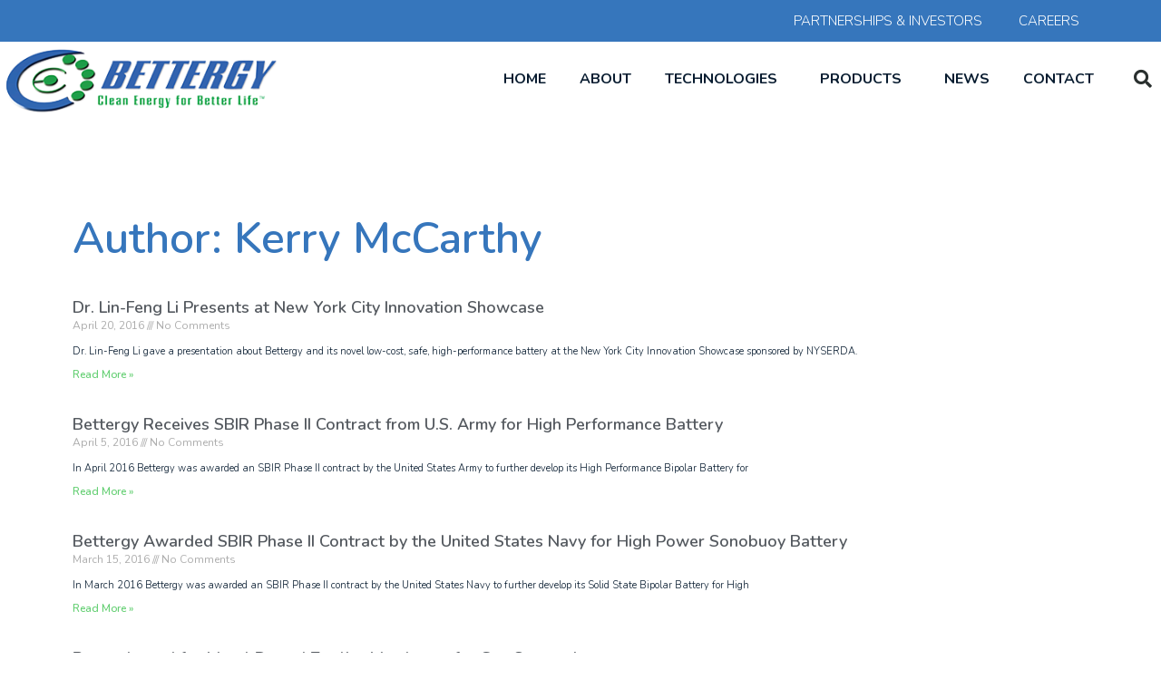

--- FILE ---
content_type: text/html; charset=UTF-8
request_url: https://bettergy.com/author/kmccarthy/page/3/
body_size: 12633
content:
<!DOCTYPE html>
<html lang="en-US">
<head>
	<meta charset="UTF-8">
	<meta name="viewport" content="width=device-width, initial-scale=1.0, viewport-fit=cover" />			<title>
			Kerry McCarthy | Bettergy		</title>
		<meta name='robots' content='max-image-preview:large' />
	<style>img:is([sizes="auto" i], [sizes^="auto," i]) { contain-intrinsic-size: 3000px 1500px }</style>
	<script type="text/javascript">
/* <![CDATA[ */
window._wpemojiSettings = {"baseUrl":"https:\/\/s.w.org\/images\/core\/emoji\/15.0.3\/72x72\/","ext":".png","svgUrl":"https:\/\/s.w.org\/images\/core\/emoji\/15.0.3\/svg\/","svgExt":".svg","source":{"concatemoji":"https:\/\/bettergy.com\/wp-includes\/js\/wp-emoji-release.min.js?ver=6.7.4"}};
/*! This file is auto-generated */
!function(i,n){var o,s,e;function c(e){try{var t={supportTests:e,timestamp:(new Date).valueOf()};sessionStorage.setItem(o,JSON.stringify(t))}catch(e){}}function p(e,t,n){e.clearRect(0,0,e.canvas.width,e.canvas.height),e.fillText(t,0,0);var t=new Uint32Array(e.getImageData(0,0,e.canvas.width,e.canvas.height).data),r=(e.clearRect(0,0,e.canvas.width,e.canvas.height),e.fillText(n,0,0),new Uint32Array(e.getImageData(0,0,e.canvas.width,e.canvas.height).data));return t.every(function(e,t){return e===r[t]})}function u(e,t,n){switch(t){case"flag":return n(e,"\ud83c\udff3\ufe0f\u200d\u26a7\ufe0f","\ud83c\udff3\ufe0f\u200b\u26a7\ufe0f")?!1:!n(e,"\ud83c\uddfa\ud83c\uddf3","\ud83c\uddfa\u200b\ud83c\uddf3")&&!n(e,"\ud83c\udff4\udb40\udc67\udb40\udc62\udb40\udc65\udb40\udc6e\udb40\udc67\udb40\udc7f","\ud83c\udff4\u200b\udb40\udc67\u200b\udb40\udc62\u200b\udb40\udc65\u200b\udb40\udc6e\u200b\udb40\udc67\u200b\udb40\udc7f");case"emoji":return!n(e,"\ud83d\udc26\u200d\u2b1b","\ud83d\udc26\u200b\u2b1b")}return!1}function f(e,t,n){var r="undefined"!=typeof WorkerGlobalScope&&self instanceof WorkerGlobalScope?new OffscreenCanvas(300,150):i.createElement("canvas"),a=r.getContext("2d",{willReadFrequently:!0}),o=(a.textBaseline="top",a.font="600 32px Arial",{});return e.forEach(function(e){o[e]=t(a,e,n)}),o}function t(e){var t=i.createElement("script");t.src=e,t.defer=!0,i.head.appendChild(t)}"undefined"!=typeof Promise&&(o="wpEmojiSettingsSupports",s=["flag","emoji"],n.supports={everything:!0,everythingExceptFlag:!0},e=new Promise(function(e){i.addEventListener("DOMContentLoaded",e,{once:!0})}),new Promise(function(t){var n=function(){try{var e=JSON.parse(sessionStorage.getItem(o));if("object"==typeof e&&"number"==typeof e.timestamp&&(new Date).valueOf()<e.timestamp+604800&&"object"==typeof e.supportTests)return e.supportTests}catch(e){}return null}();if(!n){if("undefined"!=typeof Worker&&"undefined"!=typeof OffscreenCanvas&&"undefined"!=typeof URL&&URL.createObjectURL&&"undefined"!=typeof Blob)try{var e="postMessage("+f.toString()+"("+[JSON.stringify(s),u.toString(),p.toString()].join(",")+"));",r=new Blob([e],{type:"text/javascript"}),a=new Worker(URL.createObjectURL(r),{name:"wpTestEmojiSupports"});return void(a.onmessage=function(e){c(n=e.data),a.terminate(),t(n)})}catch(e){}c(n=f(s,u,p))}t(n)}).then(function(e){for(var t in e)n.supports[t]=e[t],n.supports.everything=n.supports.everything&&n.supports[t],"flag"!==t&&(n.supports.everythingExceptFlag=n.supports.everythingExceptFlag&&n.supports[t]);n.supports.everythingExceptFlag=n.supports.everythingExceptFlag&&!n.supports.flag,n.DOMReady=!1,n.readyCallback=function(){n.DOMReady=!0}}).then(function(){return e}).then(function(){var e;n.supports.everything||(n.readyCallback(),(e=n.source||{}).concatemoji?t(e.concatemoji):e.wpemoji&&e.twemoji&&(t(e.twemoji),t(e.wpemoji)))}))}((window,document),window._wpemojiSettings);
/* ]]> */
</script>
<style id='wp-emoji-styles-inline-css' type='text/css'>

	img.wp-smiley, img.emoji {
		display: inline !important;
		border: none !important;
		box-shadow: none !important;
		height: 1em !important;
		width: 1em !important;
		margin: 0 0.07em !important;
		vertical-align: -0.1em !important;
		background: none !important;
		padding: 0 !important;
	}
</style>
<link rel='stylesheet' id='wp-block-library-css' href='https://bettergy.com/wp-includes/css/dist/block-library/style.min.css?ver=6.7.4' media='all' />
<style id='classic-theme-styles-inline-css' type='text/css'>
/*! This file is auto-generated */
.wp-block-button__link{color:#fff;background-color:#32373c;border-radius:9999px;box-shadow:none;text-decoration:none;padding:calc(.667em + 2px) calc(1.333em + 2px);font-size:1.125em}.wp-block-file__button{background:#32373c;color:#fff;text-decoration:none}
</style>
<style id='global-styles-inline-css' type='text/css'>
:root{--wp--preset--aspect-ratio--square: 1;--wp--preset--aspect-ratio--4-3: 4/3;--wp--preset--aspect-ratio--3-4: 3/4;--wp--preset--aspect-ratio--3-2: 3/2;--wp--preset--aspect-ratio--2-3: 2/3;--wp--preset--aspect-ratio--16-9: 16/9;--wp--preset--aspect-ratio--9-16: 9/16;--wp--preset--color--black: #000000;--wp--preset--color--cyan-bluish-gray: #abb8c3;--wp--preset--color--white: #ffffff;--wp--preset--color--pale-pink: #f78da7;--wp--preset--color--vivid-red: #cf2e2e;--wp--preset--color--luminous-vivid-orange: #ff6900;--wp--preset--color--luminous-vivid-amber: #fcb900;--wp--preset--color--light-green-cyan: #7bdcb5;--wp--preset--color--vivid-green-cyan: #00d084;--wp--preset--color--pale-cyan-blue: #8ed1fc;--wp--preset--color--vivid-cyan-blue: #0693e3;--wp--preset--color--vivid-purple: #9b51e0;--wp--preset--gradient--vivid-cyan-blue-to-vivid-purple: linear-gradient(135deg,rgba(6,147,227,1) 0%,rgb(155,81,224) 100%);--wp--preset--gradient--light-green-cyan-to-vivid-green-cyan: linear-gradient(135deg,rgb(122,220,180) 0%,rgb(0,208,130) 100%);--wp--preset--gradient--luminous-vivid-amber-to-luminous-vivid-orange: linear-gradient(135deg,rgba(252,185,0,1) 0%,rgba(255,105,0,1) 100%);--wp--preset--gradient--luminous-vivid-orange-to-vivid-red: linear-gradient(135deg,rgba(255,105,0,1) 0%,rgb(207,46,46) 100%);--wp--preset--gradient--very-light-gray-to-cyan-bluish-gray: linear-gradient(135deg,rgb(238,238,238) 0%,rgb(169,184,195) 100%);--wp--preset--gradient--cool-to-warm-spectrum: linear-gradient(135deg,rgb(74,234,220) 0%,rgb(151,120,209) 20%,rgb(207,42,186) 40%,rgb(238,44,130) 60%,rgb(251,105,98) 80%,rgb(254,248,76) 100%);--wp--preset--gradient--blush-light-purple: linear-gradient(135deg,rgb(255,206,236) 0%,rgb(152,150,240) 100%);--wp--preset--gradient--blush-bordeaux: linear-gradient(135deg,rgb(254,205,165) 0%,rgb(254,45,45) 50%,rgb(107,0,62) 100%);--wp--preset--gradient--luminous-dusk: linear-gradient(135deg,rgb(255,203,112) 0%,rgb(199,81,192) 50%,rgb(65,88,208) 100%);--wp--preset--gradient--pale-ocean: linear-gradient(135deg,rgb(255,245,203) 0%,rgb(182,227,212) 50%,rgb(51,167,181) 100%);--wp--preset--gradient--electric-grass: linear-gradient(135deg,rgb(202,248,128) 0%,rgb(113,206,126) 100%);--wp--preset--gradient--midnight: linear-gradient(135deg,rgb(2,3,129) 0%,rgb(40,116,252) 100%);--wp--preset--font-size--small: 13px;--wp--preset--font-size--medium: 20px;--wp--preset--font-size--large: 36px;--wp--preset--font-size--x-large: 42px;--wp--preset--spacing--20: 0.44rem;--wp--preset--spacing--30: 0.67rem;--wp--preset--spacing--40: 1rem;--wp--preset--spacing--50: 1.5rem;--wp--preset--spacing--60: 2.25rem;--wp--preset--spacing--70: 3.38rem;--wp--preset--spacing--80: 5.06rem;--wp--preset--shadow--natural: 6px 6px 9px rgba(0, 0, 0, 0.2);--wp--preset--shadow--deep: 12px 12px 50px rgba(0, 0, 0, 0.4);--wp--preset--shadow--sharp: 6px 6px 0px rgba(0, 0, 0, 0.2);--wp--preset--shadow--outlined: 6px 6px 0px -3px rgba(255, 255, 255, 1), 6px 6px rgba(0, 0, 0, 1);--wp--preset--shadow--crisp: 6px 6px 0px rgba(0, 0, 0, 1);}:where(.is-layout-flex){gap: 0.5em;}:where(.is-layout-grid){gap: 0.5em;}body .is-layout-flex{display: flex;}.is-layout-flex{flex-wrap: wrap;align-items: center;}.is-layout-flex > :is(*, div){margin: 0;}body .is-layout-grid{display: grid;}.is-layout-grid > :is(*, div){margin: 0;}:where(.wp-block-columns.is-layout-flex){gap: 2em;}:where(.wp-block-columns.is-layout-grid){gap: 2em;}:where(.wp-block-post-template.is-layout-flex){gap: 1.25em;}:where(.wp-block-post-template.is-layout-grid){gap: 1.25em;}.has-black-color{color: var(--wp--preset--color--black) !important;}.has-cyan-bluish-gray-color{color: var(--wp--preset--color--cyan-bluish-gray) !important;}.has-white-color{color: var(--wp--preset--color--white) !important;}.has-pale-pink-color{color: var(--wp--preset--color--pale-pink) !important;}.has-vivid-red-color{color: var(--wp--preset--color--vivid-red) !important;}.has-luminous-vivid-orange-color{color: var(--wp--preset--color--luminous-vivid-orange) !important;}.has-luminous-vivid-amber-color{color: var(--wp--preset--color--luminous-vivid-amber) !important;}.has-light-green-cyan-color{color: var(--wp--preset--color--light-green-cyan) !important;}.has-vivid-green-cyan-color{color: var(--wp--preset--color--vivid-green-cyan) !important;}.has-pale-cyan-blue-color{color: var(--wp--preset--color--pale-cyan-blue) !important;}.has-vivid-cyan-blue-color{color: var(--wp--preset--color--vivid-cyan-blue) !important;}.has-vivid-purple-color{color: var(--wp--preset--color--vivid-purple) !important;}.has-black-background-color{background-color: var(--wp--preset--color--black) !important;}.has-cyan-bluish-gray-background-color{background-color: var(--wp--preset--color--cyan-bluish-gray) !important;}.has-white-background-color{background-color: var(--wp--preset--color--white) !important;}.has-pale-pink-background-color{background-color: var(--wp--preset--color--pale-pink) !important;}.has-vivid-red-background-color{background-color: var(--wp--preset--color--vivid-red) !important;}.has-luminous-vivid-orange-background-color{background-color: var(--wp--preset--color--luminous-vivid-orange) !important;}.has-luminous-vivid-amber-background-color{background-color: var(--wp--preset--color--luminous-vivid-amber) !important;}.has-light-green-cyan-background-color{background-color: var(--wp--preset--color--light-green-cyan) !important;}.has-vivid-green-cyan-background-color{background-color: var(--wp--preset--color--vivid-green-cyan) !important;}.has-pale-cyan-blue-background-color{background-color: var(--wp--preset--color--pale-cyan-blue) !important;}.has-vivid-cyan-blue-background-color{background-color: var(--wp--preset--color--vivid-cyan-blue) !important;}.has-vivid-purple-background-color{background-color: var(--wp--preset--color--vivid-purple) !important;}.has-black-border-color{border-color: var(--wp--preset--color--black) !important;}.has-cyan-bluish-gray-border-color{border-color: var(--wp--preset--color--cyan-bluish-gray) !important;}.has-white-border-color{border-color: var(--wp--preset--color--white) !important;}.has-pale-pink-border-color{border-color: var(--wp--preset--color--pale-pink) !important;}.has-vivid-red-border-color{border-color: var(--wp--preset--color--vivid-red) !important;}.has-luminous-vivid-orange-border-color{border-color: var(--wp--preset--color--luminous-vivid-orange) !important;}.has-luminous-vivid-amber-border-color{border-color: var(--wp--preset--color--luminous-vivid-amber) !important;}.has-light-green-cyan-border-color{border-color: var(--wp--preset--color--light-green-cyan) !important;}.has-vivid-green-cyan-border-color{border-color: var(--wp--preset--color--vivid-green-cyan) !important;}.has-pale-cyan-blue-border-color{border-color: var(--wp--preset--color--pale-cyan-blue) !important;}.has-vivid-cyan-blue-border-color{border-color: var(--wp--preset--color--vivid-cyan-blue) !important;}.has-vivid-purple-border-color{border-color: var(--wp--preset--color--vivid-purple) !important;}.has-vivid-cyan-blue-to-vivid-purple-gradient-background{background: var(--wp--preset--gradient--vivid-cyan-blue-to-vivid-purple) !important;}.has-light-green-cyan-to-vivid-green-cyan-gradient-background{background: var(--wp--preset--gradient--light-green-cyan-to-vivid-green-cyan) !important;}.has-luminous-vivid-amber-to-luminous-vivid-orange-gradient-background{background: var(--wp--preset--gradient--luminous-vivid-amber-to-luminous-vivid-orange) !important;}.has-luminous-vivid-orange-to-vivid-red-gradient-background{background: var(--wp--preset--gradient--luminous-vivid-orange-to-vivid-red) !important;}.has-very-light-gray-to-cyan-bluish-gray-gradient-background{background: var(--wp--preset--gradient--very-light-gray-to-cyan-bluish-gray) !important;}.has-cool-to-warm-spectrum-gradient-background{background: var(--wp--preset--gradient--cool-to-warm-spectrum) !important;}.has-blush-light-purple-gradient-background{background: var(--wp--preset--gradient--blush-light-purple) !important;}.has-blush-bordeaux-gradient-background{background: var(--wp--preset--gradient--blush-bordeaux) !important;}.has-luminous-dusk-gradient-background{background: var(--wp--preset--gradient--luminous-dusk) !important;}.has-pale-ocean-gradient-background{background: var(--wp--preset--gradient--pale-ocean) !important;}.has-electric-grass-gradient-background{background: var(--wp--preset--gradient--electric-grass) !important;}.has-midnight-gradient-background{background: var(--wp--preset--gradient--midnight) !important;}.has-small-font-size{font-size: var(--wp--preset--font-size--small) !important;}.has-medium-font-size{font-size: var(--wp--preset--font-size--medium) !important;}.has-large-font-size{font-size: var(--wp--preset--font-size--large) !important;}.has-x-large-font-size{font-size: var(--wp--preset--font-size--x-large) !important;}
:where(.wp-block-post-template.is-layout-flex){gap: 1.25em;}:where(.wp-block-post-template.is-layout-grid){gap: 1.25em;}
:where(.wp-block-columns.is-layout-flex){gap: 2em;}:where(.wp-block-columns.is-layout-grid){gap: 2em;}
:root :where(.wp-block-pullquote){font-size: 1.5em;line-height: 1.6;}
</style>
<link rel='stylesheet' id='normalize-css' href='https://bettergy.com/wp-content/themes/bettergy/normalize.css?ver=1.0' media='all' />
<link rel='stylesheet' id='html5blank-css' href='https://bettergy.com/wp-content/themes/bettergy/style.css?ver=1.0' media='all' />
<link rel='stylesheet' id='elementor-icons-css' href='https://bettergy.com/wp-content/plugins/elementor/assets/lib/eicons/css/elementor-icons.min.css?ver=5.16.0' media='all' />
<link rel='stylesheet' id='elementor-frontend-legacy-css' href='https://bettergy.com/wp-content/plugins/elementor/assets/css/frontend-legacy.min.css?ver=3.7.4' media='all' />
<link rel='stylesheet' id='elementor-frontend-css' href='https://bettergy.com/wp-content/plugins/elementor/assets/css/frontend.min.css?ver=3.7.4' media='all' />
<link rel='stylesheet' id='elementor-post-7-css' href='https://bettergy.com/wp-content/uploads/elementor/css/post-7.css?ver=1662512658' media='all' />
<link rel='stylesheet' id='elementor-pro-css' href='https://bettergy.com/wp-content/plugins/elementor-pro/assets/css/frontend.min.css?ver=3.7.5' media='all' />
<link rel='stylesheet' id='elementor-global-css' href='https://bettergy.com/wp-content/uploads/elementor/css/global.css?ver=1662512659' media='all' />
<link rel='stylesheet' id='elementor-post-878-css' href='https://bettergy.com/wp-content/uploads/elementor/css/post-878.css?ver=1662512659' media='all' />
<link rel='stylesheet' id='elementor-post-875-css' href='https://bettergy.com/wp-content/uploads/elementor/css/post-875.css?ver=1662512659' media='all' />
<link rel='stylesheet' id='elementor-post-872-css' href='https://bettergy.com/wp-content/uploads/elementor/css/post-872.css?ver=1662512659' media='all' />
<link rel='stylesheet' id='elementor-post-869-css' href='https://bettergy.com/wp-content/uploads/elementor/css/post-869.css?ver=1662512659' media='all' />
<link rel='stylesheet' id='elementor-post-865-css' href='https://bettergy.com/wp-content/uploads/elementor/css/post-865.css?ver=1662512659' media='all' />
<link rel='stylesheet' id='elementor-post-861-css' href='https://bettergy.com/wp-content/uploads/elementor/css/post-861.css?ver=1662512659' media='all' />
<link rel='stylesheet' id='elementor-post-856-css' href='https://bettergy.com/wp-content/uploads/elementor/css/post-856.css?ver=1662512659' media='all' />
<link rel='stylesheet' id='elementor-post-212-css' href='https://bettergy.com/wp-content/uploads/elementor/css/post-212.css?ver=1662512659' media='all' />
<link rel='stylesheet' id='elementor-post-236-css' href='https://bettergy.com/wp-content/uploads/elementor/css/post-236.css?ver=1704324117' media='all' />
<link rel='stylesheet' id='elementor-post-1549-css' href='https://bettergy.com/wp-content/uploads/elementor/css/post-1549.css?ver=1662517909' media='all' />
<link rel='stylesheet' id='google-fonts-1-css' href='https://fonts.googleapis.com/css?family=Nunito%3A100%2C100italic%2C200%2C200italic%2C300%2C300italic%2C400%2C400italic%2C500%2C500italic%2C600%2C600italic%2C700%2C700italic%2C800%2C800italic%2C900%2C900italic&#038;display=auto&#038;ver=6.7.4' media='all' />
<link rel='stylesheet' id='elementor-icons-shared-0-css' href='https://bettergy.com/wp-content/plugins/elementor/assets/lib/font-awesome/css/fontawesome.min.css?ver=5.15.3' media='all' />
<link rel='stylesheet' id='elementor-icons-fa-solid-css' href='https://bettergy.com/wp-content/plugins/elementor/assets/lib/font-awesome/css/solid.min.css?ver=5.15.3' media='all' />
<script type="text/javascript" src="https://bettergy.com/wp-content/themes/bettergy/js/lib/conditionizr-4.3.0.min.js?ver=4.3.0" id="conditionizr-js"></script>
<script type="text/javascript" src="https://bettergy.com/wp-content/themes/bettergy/js/lib/modernizr-2.7.1.min.js?ver=2.7.1" id="modernizr-js"></script>
<script type="text/javascript" src="https://bettergy.com/wp-includes/js/jquery/jquery.min.js?ver=3.7.1" id="jquery-core-js"></script>
<script type="text/javascript" src="https://bettergy.com/wp-includes/js/jquery/jquery-migrate.min.js?ver=3.4.1" id="jquery-migrate-js"></script>
<script type="text/javascript" src="https://bettergy.com/wp-content/themes/bettergy/js/scripts.js?ver=1.0.0" id="html5blankscripts-js"></script>
<script type="text/javascript" src="https://bettergy.com/wp-content/themes/bettergy/js/lib/readmore.min.js?ver=3.0.0" id="readmore-js"></script>
<link rel="https://api.w.org/" href="https://bettergy.com/wp-json/" /><link rel="alternate" title="JSON" type="application/json" href="https://bettergy.com/wp-json/wp/v2/users/2" /><!-- Global site tag (gtag.js) - Google Analytics -->
<script async src="https://www.googletagmanager.com/gtag/js?id=UA-77175568-1"></script>
<script>
  window.dataLayer = window.dataLayer || [];
  function gtag(){dataLayer.push(arguments);}
  gtag('js', new Date());
  gtag('config', 'UA-77175568-1');
</script><!-- SEO meta tags powered by SmartCrawl https://wpmudev.com/project/smartcrawl-wordpress-seo/ -->
<link rel="canonical" href="https://bettergy.com/author/kmccarthy/page/3/" />
<script type="application/ld+json">{"@context":"https:\/\/schema.org","@graph":[{"@type":"Organization","@id":"https:\/\/bettergy.com\/#schema-publishing-organization","url":"https:\/\/bettergy.com","name":"Bettergy"},{"@type":"WebSite","@id":"https:\/\/bettergy.com\/#schema-website","url":"https:\/\/bettergy.com","name":"Bettergy","encoding":"UTF-8","potentialAction":{"@type":"SearchAction","target":"https:\/\/bettergy.com\/search\/{search_term_string}\/","query-input":"required name=search_term_string"}},{"@type":"ProfilePage","@id":"https:\/\/bettergy.com\/author\/kmccarthy\/#schema-webpage","isPartOf":{"@id":"https:\/\/bettergy.com\/#schema-website"},"publisher":{"@id":"https:\/\/bettergy.com\/#schema-publishing-organization"},"url":"https:\/\/bettergy.com\/author\/kmccarthy\/","mainEntity":{"@type":"ItemList","itemListElement":[{"@type":"ListItem","position":"1","url":"https:\/\/bettergy.com\/2016\/04\/20\/lorem-ipsum-9\/"},{"@type":"ListItem","position":"2","url":"https:\/\/bettergy.com\/2016\/04\/05\/lorem-ipsum-7\/"},{"@type":"ListItem","position":"3","url":"https:\/\/bettergy.com\/2016\/03\/15\/bettergy-was-awarded-an-sbir-phase-ii-contract-by-the-united-states-navy\/"},{"@type":"ListItem","position":"4","url":"https:\/\/bettergy.com\/2015\/09\/08\/patent-issued-for-metal-doped-zeolite-membrane-for-gas-separation\/"},{"@type":"ListItem","position":"5","url":"https:\/\/bettergy.com\/2015\/05\/28\/686\/"},{"@type":"ListItem","position":"6","url":"https:\/\/bettergy.com\/2014\/10\/27\/united-states-navy-sbir-phase-i-contract-awarded\/"},{"@type":"ListItem","position":"7","url":"https:\/\/bettergy.com\/2014\/10\/27\/bettergy-was-awarded-nyserda-contract\/"},{"@type":"ListItem","position":"8","url":"https:\/\/bettergy.com\/2014\/10\/10\/sbir-phase-ii-award-from-the-national-science-foundation\/"},{"@type":"ListItem","position":"9","url":"https:\/\/bettergy.com\/2014\/09\/30\/nih-awards-bettergy-sbir-phase-i-grant\/"},{"@type":"ListItem","position":"10","url":"https:\/\/bettergy.com\/2014\/07\/15\/united-states-army-sbir-phase-i-grant\/"}]}}]}</script>
<meta property="og:type" content="object" />
<meta property="og:url" content="https://bettergy.com/author/kmccarthy/page/3/" />
<meta property="og:title" content="Kerry McCarthy | Bettergy" />
<meta name="twitter:card" content="summary" />
<meta name="twitter:title" content="Kerry McCarthy | Bettergy" />
<!-- /SEO -->
<link rel="icon" href="https://bettergy.com/wp-content/uploads/2020/03/cropped-logo-1-32x32.png" sizes="32x32" />
<link rel="icon" href="https://bettergy.com/wp-content/uploads/2020/03/cropped-logo-1-192x192.png" sizes="192x192" />
<link rel="apple-touch-icon" href="https://bettergy.com/wp-content/uploads/2020/03/cropped-logo-1-180x180.png" />
<meta name="msapplication-TileImage" content="https://bettergy.com/wp-content/uploads/2020/03/cropped-logo-1-270x270.png" />
</head>
<body class="archive paged author author-kmccarthy author-2 paged-3 author-paged-3 elementor-default elementor-template-full-width elementor-kit-7 elementor-page-1549">

		<div data-elementor-type="header" data-elementor-id="212" class="elementor elementor-212 elementor-location-header">
					<div class="elementor-section-wrap">
								<section class="elementor-section elementor-top-section elementor-element elementor-element-6ee4b8d elementor-section-stretched elementor-section-height-min-height elementor-section-boxed elementor-section-height-default elementor-section-items-middle" data-id="6ee4b8d" data-element_type="section" data-settings="{&quot;stretch_section&quot;:&quot;section-stretched&quot;,&quot;background_background&quot;:&quot;classic&quot;}">
						<div class="elementor-container elementor-column-gap-no">
							<div class="elementor-row">
					<div class="elementor-column elementor-col-100 elementor-top-column elementor-element elementor-element-7db6b94" data-id="7db6b94" data-element_type="column">
			<div class="elementor-column-wrap elementor-element-populated">
							<div class="elementor-widget-wrap">
						<div class="elementor-element elementor-element-8bdd41d elementor-nav-menu__align-right elementor-nav-menu--dropdown-tablet elementor-nav-menu__text-align-aside elementor-nav-menu--toggle elementor-nav-menu--burger elementor-widget elementor-widget-nav-menu" data-id="8bdd41d" data-element_type="widget" data-settings="{&quot;layout&quot;:&quot;horizontal&quot;,&quot;submenu_icon&quot;:{&quot;value&quot;:&quot;&lt;i class=\&quot;fas fa-caret-down\&quot;&gt;&lt;\/i&gt;&quot;,&quot;library&quot;:&quot;fa-solid&quot;},&quot;toggle&quot;:&quot;burger&quot;}" data-widget_type="nav-menu.default">
				<div class="elementor-widget-container">
						<nav migration_allowed="1" migrated="0" role="navigation" class="elementor-nav-menu--main elementor-nav-menu__container elementor-nav-menu--layout-horizontal e--pointer-none">
				<ul id="menu-1-8bdd41d" class="elementor-nav-menu"><li class="menu-item menu-item-type-post_type menu-item-object-page menu-item-638"><a href="https://bettergy.com/partnerships/" class="elementor-item">Partnerships &#038; Investors</a></li>
<li class="menu-item menu-item-type-post_type menu-item-object-page menu-item-628"><a href="https://bettergy.com/careers/" class="elementor-item">Careers</a></li>
</ul>			</nav>
					<div class="elementor-menu-toggle" role="button" tabindex="0" aria-label="Menu Toggle" aria-expanded="false">
			<i aria-hidden="true" role="presentation" class="elementor-menu-toggle__icon--open eicon-menu-bar"></i><i aria-hidden="true" role="presentation" class="elementor-menu-toggle__icon--close eicon-close"></i>			<span class="elementor-screen-only">Menu</span>
		</div>
			<nav class="elementor-nav-menu--dropdown elementor-nav-menu__container" role="navigation" aria-hidden="true">
				<ul id="menu-2-8bdd41d" class="elementor-nav-menu"><li class="menu-item menu-item-type-post_type menu-item-object-page menu-item-638"><a href="https://bettergy.com/partnerships/" class="elementor-item" tabindex="-1">Partnerships &#038; Investors</a></li>
<li class="menu-item menu-item-type-post_type menu-item-object-page menu-item-628"><a href="https://bettergy.com/careers/" class="elementor-item" tabindex="-1">Careers</a></li>
</ul>			</nav>
				</div>
				</div>
						</div>
					</div>
		</div>
								</div>
					</div>
		</section>
				<header class="elementor-section elementor-top-section elementor-element elementor-element-445b5223 elementor-section-content-middle elementor-section-height-min-height elementor-section-boxed elementor-section-height-default elementor-section-items-middle" data-id="445b5223" data-element_type="section" data-settings="{&quot;background_background&quot;:&quot;classic&quot;}">
						<div class="elementor-container elementor-column-gap-no">
							<div class="elementor-row">
					<div class="elementor-column elementor-col-25 elementor-top-column elementor-element elementor-element-6057b12a" data-id="6057b12a" data-element_type="column">
			<div class="elementor-column-wrap elementor-element-populated">
							<div class="elementor-widget-wrap">
						<div class="elementor-element elementor-element-243cd36 elementor-widget elementor-widget-image" data-id="243cd36" data-element_type="widget" data-widget_type="image.default">
				<div class="elementor-widget-container">
								<div class="elementor-image">
												<img width="355" height="92" src="https://bettergy.com/wp-content/uploads/2020/03/bettergy_logo-1.png" class="attachment-large size-large" alt="" srcset="https://bettergy.com/wp-content/uploads/2020/03/bettergy_logo-1.png 355w, https://bettergy.com/wp-content/uploads/2020/03/bettergy_logo-1-250x65.png 250w, https://bettergy.com/wp-content/uploads/2020/03/bettergy_logo-1-120x31.png 120w" sizes="(max-width: 355px) 100vw, 355px" />														</div>
						</div>
				</div>
						</div>
					</div>
		</div>
				<div class="elementor-column elementor-col-50 elementor-top-column elementor-element elementor-element-14ff0d0d" data-id="14ff0d0d" data-element_type="column">
			<div class="elementor-column-wrap elementor-element-populated">
							<div class="elementor-widget-wrap">
						<div class="elementor-element elementor-element-79c69399 elementor-nav-menu__align-right elementor-nav-menu--stretch elementor-nav-menu--dropdown-tablet elementor-nav-menu__text-align-aside elementor-nav-menu--toggle elementor-nav-menu--burger elementor-widget elementor-widget-nav-menu" data-id="79c69399" data-element_type="widget" data-settings="{&quot;full_width&quot;:&quot;stretch&quot;,&quot;submenu_icon&quot;:{&quot;value&quot;:&quot;&lt;i class=\&quot;\&quot;&gt;&lt;\/i&gt;&quot;,&quot;library&quot;:&quot;&quot;},&quot;layout&quot;:&quot;horizontal&quot;,&quot;toggle&quot;:&quot;burger&quot;}" data-widget_type="nav-menu.default">
				<div class="elementor-widget-container">
						<nav migration_allowed="1" migrated="0" role="navigation" class="elementor-nav-menu--main elementor-nav-menu__container elementor-nav-menu--layout-horizontal e--pointer-underline e--animation-fade">
				<ul id="menu-1-79c69399" class="elementor-nav-menu"><li class="menu-item menu-item-type-post_type menu-item-object-page menu-item-home menu-item-35"><a href="https://bettergy.com/" class="elementor-item">Home</a></li>
<li class="menu-item menu-item-type-post_type menu-item-object-page menu-item-36"><a href="https://bettergy.com/about/" class="elementor-item">About</a></li>
<li class="menu-item menu-item-type-custom menu-item-object-custom menu-item-has-children menu-item-732"><a href="#" class="elementor-item elementor-item-anchor">Technologies</a>
<ul class="sub-menu elementor-nav-menu--dropdown">
	<li class="menu-item menu-item-type-post_type menu-item-object-page menu-item-3171"><a href="https://bettergy.com/ammonia-cracking-technology/" class="elementor-sub-item">Green Hydrogen from Ammonia</a></li>
	<li class="menu-item menu-item-type-post_type menu-item-object-page menu-item-95"><a href="https://bettergy.com/technologies/separation-membranes/" class="elementor-sub-item">Separation Membranes</a></li>
	<li class="menu-item menu-item-type-post_type menu-item-object-page menu-item-100"><a href="https://bettergy.com/technologies/ionic-conductive-membranes/" class="elementor-sub-item">Ionic Conductive Membranes</a></li>
	<li class="menu-item menu-item-type-post_type menu-item-object-page menu-item-636"><a href="https://bettergy.com/technologies/patents/" class="elementor-sub-item">Patents</a></li>
</ul>
</li>
<li class="menu-item menu-item-type-post_type menu-item-object-page menu-item-has-children menu-item-2874"><a href="https://bettergy.com/products/" class="elementor-item">Products</a>
<ul class="sub-menu elementor-nav-menu--dropdown">
	<li class="menu-item menu-item-type-post_type menu-item-object-page menu-item-3153"><a href="https://bettergy.com/anion-exchange-membrane/" class="elementor-sub-item">PurionX-Series Anion Exchange Membranes</a></li>
	<li class="menu-item menu-item-type-post_type menu-item-object-page menu-item-3154"><a href="https://bettergy.com/air-diffusion-cathode/" class="elementor-sub-item">Air Diffusion Electrode</a></li>
	<li class="menu-item menu-item-type-post_type menu-item-object-page menu-item-3773"><a href="https://bettergy.com/gas-diffusion-layer/" class="elementor-sub-item">Gas Diffusion Layer</a></li>
	<li class="menu-item menu-item-type-post_type menu-item-object-page menu-item-3784"><a href="https://bettergy.com/advanced-zeolite-nanoparticles/" class="elementor-sub-item">Advanced Zeolite Nanoparticles</a></li>
</ul>
</li>
<li class="menu-item menu-item-type-post_type menu-item-object-page menu-item-40"><a href="https://bettergy.com/news/" class="elementor-item">News</a></li>
<li class="menu-item menu-item-type-post_type menu-item-object-page menu-item-has-children menu-item-38"><a href="https://bettergy.com/contact/" class="elementor-item">Contact</a>
<ul class="sub-menu elementor-nav-menu--dropdown">
	<li class="menu-item menu-item-type-post_type menu-item-object-page menu-item-629"><a href="https://bettergy.com/careers/" class="elementor-sub-item">Careers</a></li>
</ul>
</li>
</ul>			</nav>
					<div class="elementor-menu-toggle" role="button" tabindex="0" aria-label="Menu Toggle" aria-expanded="false">
			<i aria-hidden="true" role="presentation" class="elementor-menu-toggle__icon--open eicon-menu-bar"></i><i aria-hidden="true" role="presentation" class="elementor-menu-toggle__icon--close eicon-close"></i>			<span class="elementor-screen-only">Menu</span>
		</div>
			<nav class="elementor-nav-menu--dropdown elementor-nav-menu__container" role="navigation" aria-hidden="true">
				<ul id="menu-2-79c69399" class="elementor-nav-menu"><li class="menu-item menu-item-type-post_type menu-item-object-page menu-item-home menu-item-35"><a href="https://bettergy.com/" class="elementor-item" tabindex="-1">Home</a></li>
<li class="menu-item menu-item-type-post_type menu-item-object-page menu-item-36"><a href="https://bettergy.com/about/" class="elementor-item" tabindex="-1">About</a></li>
<li class="menu-item menu-item-type-custom menu-item-object-custom menu-item-has-children menu-item-732"><a href="#" class="elementor-item elementor-item-anchor" tabindex="-1">Technologies</a>
<ul class="sub-menu elementor-nav-menu--dropdown">
	<li class="menu-item menu-item-type-post_type menu-item-object-page menu-item-3171"><a href="https://bettergy.com/ammonia-cracking-technology/" class="elementor-sub-item" tabindex="-1">Green Hydrogen from Ammonia</a></li>
	<li class="menu-item menu-item-type-post_type menu-item-object-page menu-item-95"><a href="https://bettergy.com/technologies/separation-membranes/" class="elementor-sub-item" tabindex="-1">Separation Membranes</a></li>
	<li class="menu-item menu-item-type-post_type menu-item-object-page menu-item-100"><a href="https://bettergy.com/technologies/ionic-conductive-membranes/" class="elementor-sub-item" tabindex="-1">Ionic Conductive Membranes</a></li>
	<li class="menu-item menu-item-type-post_type menu-item-object-page menu-item-636"><a href="https://bettergy.com/technologies/patents/" class="elementor-sub-item" tabindex="-1">Patents</a></li>
</ul>
</li>
<li class="menu-item menu-item-type-post_type menu-item-object-page menu-item-has-children menu-item-2874"><a href="https://bettergy.com/products/" class="elementor-item" tabindex="-1">Products</a>
<ul class="sub-menu elementor-nav-menu--dropdown">
	<li class="menu-item menu-item-type-post_type menu-item-object-page menu-item-3153"><a href="https://bettergy.com/anion-exchange-membrane/" class="elementor-sub-item" tabindex="-1">PurionX-Series Anion Exchange Membranes</a></li>
	<li class="menu-item menu-item-type-post_type menu-item-object-page menu-item-3154"><a href="https://bettergy.com/air-diffusion-cathode/" class="elementor-sub-item" tabindex="-1">Air Diffusion Electrode</a></li>
	<li class="menu-item menu-item-type-post_type menu-item-object-page menu-item-3773"><a href="https://bettergy.com/gas-diffusion-layer/" class="elementor-sub-item" tabindex="-1">Gas Diffusion Layer</a></li>
	<li class="menu-item menu-item-type-post_type menu-item-object-page menu-item-3784"><a href="https://bettergy.com/advanced-zeolite-nanoparticles/" class="elementor-sub-item" tabindex="-1">Advanced Zeolite Nanoparticles</a></li>
</ul>
</li>
<li class="menu-item menu-item-type-post_type menu-item-object-page menu-item-40"><a href="https://bettergy.com/news/" class="elementor-item" tabindex="-1">News</a></li>
<li class="menu-item menu-item-type-post_type menu-item-object-page menu-item-has-children menu-item-38"><a href="https://bettergy.com/contact/" class="elementor-item" tabindex="-1">Contact</a>
<ul class="sub-menu elementor-nav-menu--dropdown">
	<li class="menu-item menu-item-type-post_type menu-item-object-page menu-item-629"><a href="https://bettergy.com/careers/" class="elementor-sub-item" tabindex="-1">Careers</a></li>
</ul>
</li>
</ul>			</nav>
				</div>
				</div>
						</div>
					</div>
		</div>
				<div class="elementor-column elementor-col-25 elementor-top-column elementor-element elementor-element-7b9d1cdf" data-id="7b9d1cdf" data-element_type="column">
			<div class="elementor-column-wrap elementor-element-populated">
							<div class="elementor-widget-wrap">
						<div class="elementor-element elementor-element-a6c4c84 elementor-search-form--skin-full_screen elementor-widget elementor-widget-search-form" data-id="a6c4c84" data-element_type="widget" data-settings="{&quot;skin&quot;:&quot;full_screen&quot;}" data-widget_type="search-form.default">
				<div class="elementor-widget-container">
					<form class="elementor-search-form" role="search" action="https://bettergy.com" method="get">
									<div class="elementor-search-form__toggle">
				<i aria-hidden="true" class="fas fa-search"></i>				<span class="elementor-screen-only">Search</span>
			</div>
						<div class="elementor-search-form__container">
								<input placeholder="Search..." class="elementor-search-form__input" type="search" name="s" title="Search" value="">
																<div class="dialog-lightbox-close-button dialog-close-button">
					<i aria-hidden="true" class="eicon-close"></i>					<span class="elementor-screen-only">Close</span>
				</div>
							</div>
		</form>
				</div>
				</div>
						</div>
					</div>
		</div>
								</div>
					</div>
		</header>
							</div>
				</div>
				<div data-elementor-type="archive" data-elementor-id="1549" class="elementor elementor-1549 elementor-location-archive">
					<div class="elementor-section-wrap">
								<section class="elementor-section elementor-top-section elementor-element elementor-element-4fb40d3 elementor-section-boxed elementor-section-height-default elementor-section-height-default" data-id="4fb40d3" data-element_type="section">
						<div class="elementor-container elementor-column-gap-default">
							<div class="elementor-row">
					<div class="elementor-column elementor-col-100 elementor-top-column elementor-element elementor-element-002e003" data-id="002e003" data-element_type="column">
			<div class="elementor-column-wrap elementor-element-populated">
							<div class="elementor-widget-wrap">
						<div class="elementor-element elementor-element-4ebc2b2 elementor-widget elementor-widget-theme-archive-title elementor-page-title elementor-widget-heading" data-id="4ebc2b2" data-element_type="widget" data-widget_type="theme-archive-title.default">
				<div class="elementor-widget-container">
			<h1 class="elementor-heading-title elementor-size-default">Author: <span class="vcard">Kerry McCarthy</span></h1>		</div>
				</div>
				<div class="elementor-element elementor-element-dc181d2 elementor-grid-1 elementor-posts--thumbnail-none elementor-grid-tablet-2 elementor-grid-mobile-1 elementor-widget elementor-widget-archive-posts" data-id="dc181d2" data-element_type="widget" data-settings="{&quot;archive_classic_columns&quot;:&quot;1&quot;,&quot;archive_classic_columns_tablet&quot;:&quot;2&quot;,&quot;archive_classic_columns_mobile&quot;:&quot;1&quot;,&quot;archive_classic_row_gap&quot;:{&quot;unit&quot;:&quot;px&quot;,&quot;size&quot;:35,&quot;sizes&quot;:[]},&quot;archive_classic_row_gap_tablet&quot;:{&quot;unit&quot;:&quot;px&quot;,&quot;size&quot;:&quot;&quot;,&quot;sizes&quot;:[]},&quot;archive_classic_row_gap_mobile&quot;:{&quot;unit&quot;:&quot;px&quot;,&quot;size&quot;:&quot;&quot;,&quot;sizes&quot;:[]},&quot;pagination_type&quot;:&quot;numbers&quot;}" data-widget_type="archive-posts.archive_classic">
				<div class="elementor-widget-container">
					<div class="elementor-posts-container elementor-posts elementor-posts--skin-classic elementor-grid">
				<article class="elementor-post elementor-grid-item post-1128 post type-post status-publish format-standard has-post-thumbnail hentry category-news">
				<div class="elementor-post__text">
				<h3 class="elementor-post__title">
			<a href="https://bettergy.com/2016/04/20/lorem-ipsum-9/" >
				Dr. Lin-Feng Li Presents at New York City Innovation Showcase			</a>
		</h3>
				<div class="elementor-post__meta-data">
					<span class="elementor-post-date">
			April 20, 2016		</span>
				<span class="elementor-post-avatar">
			No Comments		</span>
				</div>
				<div class="elementor-post__excerpt">
			Dr. Lin-Feng Li gave a presentation about Bettergy and its novel low-cost, safe, high-performance battery at the New York City Innovation Showcase sponsored by NYSERDA.		</div>
		
		<a class="elementor-post__read-more" href="https://bettergy.com/2016/04/20/lorem-ipsum-9/" >
			Read More »		</a>

				</div>
				</article>
				<article class="elementor-post elementor-grid-item post-1122 post type-post status-publish format-standard has-post-thumbnail hentry category-news">
				<div class="elementor-post__text">
				<h3 class="elementor-post__title">
			<a href="https://bettergy.com/2016/04/05/lorem-ipsum-7/" >
				Bettergy Receives SBIR Phase II Contract from U.S. Army for High Performance Battery			</a>
		</h3>
				<div class="elementor-post__meta-data">
					<span class="elementor-post-date">
			April 5, 2016		</span>
				<span class="elementor-post-avatar">
			No Comments		</span>
				</div>
				<div class="elementor-post__excerpt">
			In April 2016 Bettergy was awarded an SBIR Phase II contract by the United States Army to further develop its High Performance Bipolar Battery for		</div>
		
		<a class="elementor-post__read-more" href="https://bettergy.com/2016/04/05/lorem-ipsum-7/" >
			Read More »		</a>

				</div>
				</article>
				<article class="elementor-post elementor-grid-item post-693 post type-post status-publish format-standard has-post-thumbnail hentry category-awards category-news">
				<div class="elementor-post__text">
				<h3 class="elementor-post__title">
			<a href="https://bettergy.com/2016/03/15/bettergy-was-awarded-an-sbir-phase-ii-contract-by-the-united-states-navy/" >
				Bettergy Awarded SBIR Phase II Contract by the United States Navy for High Power Sonobuoy Battery			</a>
		</h3>
				<div class="elementor-post__meta-data">
					<span class="elementor-post-date">
			March 15, 2016		</span>
				<span class="elementor-post-avatar">
			No Comments		</span>
				</div>
				<div class="elementor-post__excerpt">
			In March 2016 Bettergy was awarded an SBIR Phase II contract by the United States Navy to further develop its Solid State Bipolar Battery for High		</div>
		
		<a class="elementor-post__read-more" href="https://bettergy.com/2016/03/15/bettergy-was-awarded-an-sbir-phase-ii-contract-by-the-united-states-navy/" >
			Read More »		</a>

				</div>
				</article>
				<article class="elementor-post elementor-grid-item post-690 post type-post status-publish format-standard has-post-thumbnail hentry category-awards category-news">
				<div class="elementor-post__text">
				<h3 class="elementor-post__title">
			<a href="https://bettergy.com/2015/09/08/patent-issued-for-metal-doped-zeolite-membrane-for-gas-separation/" >
				Patent Issued for Metal Doped Zeolite Membrane for Gas Separation			</a>
		</h3>
				<div class="elementor-post__meta-data">
					<span class="elementor-post-date">
			September 8, 2015		</span>
				<span class="elementor-post-avatar">
			No Comments		</span>
				</div>
				<div class="elementor-post__excerpt">
			The United States Patent Office issued a patent for Bettergy’s Metal Doped Zeolite Membrane for Gas Separation (US 9,126,830; September 8, 2015), utilized in our Hydrogen		</div>
		
		<a class="elementor-post__read-more" href="https://bettergy.com/2015/09/08/patent-issued-for-metal-doped-zeolite-membrane-for-gas-separation/" >
			Read More »		</a>

				</div>
				</article>
				<article class="elementor-post elementor-grid-item post-686 post type-post status-publish format-standard has-post-thumbnail hentry category-news">
				<div class="elementor-post__text">
				<h3 class="elementor-post__title">
			<a href="https://bettergy.com/2015/05/28/686/" >
				Bettergy Awarded SBIR Phase I Contract by Department of Energy for Development of Lithium Sulfur Battery			</a>
		</h3>
				<div class="elementor-post__meta-data">
					<span class="elementor-post-date">
			May 28, 2015		</span>
				<span class="elementor-post-avatar">
			No Comments		</span>
				</div>
				<div class="elementor-post__excerpt">
			The Department of Energy awarded Bettergy an SBIR Phase I contract for the development of an Advanced Lithium Sulfur Battery for Electric Vehicle Applications.		</div>
		
		<a class="elementor-post__read-more" href="https://bettergy.com/2015/05/28/686/" >
			Read More »		</a>

				</div>
				</article>
				<article class="elementor-post elementor-grid-item post-684 post type-post status-publish format-standard has-post-thumbnail hentry category-news">
				<div class="elementor-post__text">
				<h3 class="elementor-post__title">
			<a href="https://bettergy.com/2014/10/27/united-states-navy-sbir-phase-i-contract-awarded/" >
				United States Navy SBIR Phase I Contract Awarded for High Power Sonobuoy Battery			</a>
		</h3>
				<div class="elementor-post__meta-data">
					<span class="elementor-post-date">
			October 27, 2014		</span>
				<span class="elementor-post-avatar">
			No Comments		</span>
				</div>
				<div class="elementor-post__excerpt">
			Bettergy was awarded an SBIR Phase I contract by the United States Navy to develop a Solid State Bipolar Battery for High Power Sonobuoy Applications.		</div>
		
		<a class="elementor-post__read-more" href="https://bettergy.com/2014/10/27/united-states-navy-sbir-phase-i-contract-awarded/" >
			Read More »		</a>

				</div>
				</article>
				<article class="elementor-post elementor-grid-item post-682 post type-post status-publish format-standard has-post-thumbnail hentry category-news">
				<div class="elementor-post__text">
				<h3 class="elementor-post__title">
			<a href="https://bettergy.com/2014/10/27/bettergy-was-awarded-nyserda-contract/" >
				Bettergy Awarded NYSERDA Contract to Develop Prototype of Zinc-Based Rechargeable Battery			</a>
		</h3>
				<div class="elementor-post__meta-data">
					<span class="elementor-post-date">
			October 27, 2014		</span>
				<span class="elementor-post-avatar">
			No Comments		</span>
				</div>
				<div class="elementor-post__excerpt">
			Bettergy was awarded a contract by NYSERDA for prototype development and scale-up of its Low Cost Zinc-based Rechargeable Battery.  The technology is also funded by ARPA-E.		</div>
		
		<a class="elementor-post__read-more" href="https://bettergy.com/2014/10/27/bettergy-was-awarded-nyserda-contract/" >
			Read More »		</a>

				</div>
				</article>
				<article class="elementor-post elementor-grid-item post-680 post type-post status-publish format-standard has-post-thumbnail hentry category-news">
				<div class="elementor-post__text">
				<h3 class="elementor-post__title">
			<a href="https://bettergy.com/2014/10/10/sbir-phase-ii-award-from-the-national-science-foundation/" >
				Bettergy Receives SBIR Phase II Award from the National Science Foundation to Further Develop Olefin Separation Membrane			</a>
		</h3>
				<div class="elementor-post__meta-data">
					<span class="elementor-post-date">
			October 10, 2014		</span>
				<span class="elementor-post-avatar">
			No Comments		</span>
				</div>
				<div class="elementor-post__excerpt">
			Bettergy received an SBIR Phase II award from the National Science Foundation in connection with its Novel Zeolite Membrane for Olefin/Paraffin Separation.		</div>
		
		<a class="elementor-post__read-more" href="https://bettergy.com/2014/10/10/sbir-phase-ii-award-from-the-national-science-foundation/" >
			Read More »		</a>

				</div>
				</article>
				<article class="elementor-post elementor-grid-item post-678 post type-post status-publish format-standard has-post-thumbnail hentry category-news">
				<div class="elementor-post__text">
				<h3 class="elementor-post__title">
			<a href="https://bettergy.com/2014/09/30/nih-awards-bettergy-sbir-phase-i-grant/" >
				NIH Awards Bettergy SBIR Phase I Grant to Develop Battery for Backup Power			</a>
		</h3>
				<div class="elementor-post__meta-data">
					<span class="elementor-post-date">
			September 30, 2014		</span>
				<span class="elementor-post-avatar">
			No Comments		</span>
				</div>
				<div class="elementor-post__excerpt">
			The National Institutes of Health awarded Bettergy an SBIR Phase I grant to develop a low-cost battery that can be used as backup power during emergencies		</div>
		
		<a class="elementor-post__read-more" href="https://bettergy.com/2014/09/30/nih-awards-bettergy-sbir-phase-i-grant/" >
			Read More »		</a>

				</div>
				</article>
				<article class="elementor-post elementor-grid-item post-674 post type-post status-publish format-standard has-post-thumbnail hentry category-news">
				<div class="elementor-post__text">
				<h3 class="elementor-post__title">
			<a href="https://bettergy.com/2014/07/15/united-states-army-sbir-phase-i-grant/" >
				Bettergy Awarded SBIR Phase I Grant by U.S. Army to Develop Lead Acid Battery			</a>
		</h3>
				<div class="elementor-post__meta-data">
					<span class="elementor-post-date">
			July 15, 2014		</span>
				<span class="elementor-post-avatar">
			No Comments		</span>
				</div>
				<div class="elementor-post__excerpt">
			The United States Army selected Bettergy for an SBIR Phase I grant to develop a High Performance Lead Acid Battery for Military Applications.		</div>
		
		<a class="elementor-post__read-more" href="https://bettergy.com/2014/07/15/united-states-army-sbir-phase-i-grant/" >
			Read More »		</a>

				</div>
				</article>
				</div>


		
				<div class="e-load-more-anchor" data-page="3" data-max-page="4" data-next-page="https://bettergy.com/author/kmccarthy/page/4/"></div>
				<nav class="elementor-pagination" role="navigation" aria-label="Pagination">
			<a class="page-numbers" href="https://bettergy.com/author/kmccarthy/"><span class="elementor-screen-only">Page</span>1</a>
<a class="page-numbers" href="https://bettergy.com/author/kmccarthy/page/2/"><span class="elementor-screen-only">Page</span>2</a>
<span aria-current="page" class="page-numbers current"><span class="elementor-screen-only">Page</span>3</span>
<a class="page-numbers" href="https://bettergy.com/author/kmccarthy/page/4/"><span class="elementor-screen-only">Page</span>4</a>		</nav>
				</div>
				</div>
						</div>
					</div>
		</div>
								</div>
					</div>
		</section>
							</div>
				</div>
				<div data-elementor-type="footer" data-elementor-id="236" class="elementor elementor-236 elementor-location-footer">
					<div class="elementor-section-wrap">
								<section class="elementor-section elementor-top-section elementor-element elementor-element-6c8717d7 elementor-section-boxed elementor-section-height-default elementor-section-height-default" data-id="6c8717d7" data-element_type="section" data-settings="{&quot;background_background&quot;:&quot;classic&quot;}">
						<div class="elementor-container elementor-column-gap-default">
							<div class="elementor-row">
					<div class="elementor-column elementor-col-33 elementor-top-column elementor-element elementor-element-33836aa2" data-id="33836aa2" data-element_type="column">
			<div class="elementor-column-wrap elementor-element-populated">
							<div class="elementor-widget-wrap">
						<div class="elementor-element elementor-element-47059fc elementor-widget elementor-widget-image" data-id="47059fc" data-element_type="widget" data-widget_type="image.default">
				<div class="elementor-widget-container">
								<div class="elementor-image">
												<img width="355" height="92" src="https://bettergy.com/wp-content/uploads/2020/03/bettergy_logo-1.png" class="attachment-large size-large" alt="" loading="lazy" srcset="https://bettergy.com/wp-content/uploads/2020/03/bettergy_logo-1.png 355w, https://bettergy.com/wp-content/uploads/2020/03/bettergy_logo-1-250x65.png 250w, https://bettergy.com/wp-content/uploads/2020/03/bettergy_logo-1-120x31.png 120w" sizes="auto, (max-width: 355px) 100vw, 355px" />														</div>
						</div>
				</div>
				<div class="elementor-element elementor-element-26b2684b elementor-widget elementor-widget-text-editor" data-id="26b2684b" data-element_type="widget" data-widget_type="text-editor.default">
				<div class="elementor-widget-container">
								<div class="elementor-text-editor elementor-clearfix">
				<p>8 John Walsh Blvd., Suite 321<br />Peekskill, NY 10566</p><p>914-290-6293<br /><a href="mailto:info@bettergy.com">info@bettergy.com</a></p>					</div>
						</div>
				</div>
						</div>
					</div>
		</div>
				<div class="elementor-column elementor-col-33 elementor-top-column elementor-element elementor-element-7ee472b2" data-id="7ee472b2" data-element_type="column">
			<div class="elementor-column-wrap elementor-element-populated">
							<div class="elementor-widget-wrap">
						<section class="elementor-section elementor-inner-section elementor-element elementor-element-83ee54c elementor-section-boxed elementor-section-height-default elementor-section-height-default" data-id="83ee54c" data-element_type="section">
						<div class="elementor-container elementor-column-gap-default">
							<div class="elementor-row">
					<div class="elementor-column elementor-col-50 elementor-inner-column elementor-element elementor-element-bbc5aff" data-id="bbc5aff" data-element_type="column">
			<div class="elementor-column-wrap elementor-element-populated">
							<div class="elementor-widget-wrap">
						<div class="elementor-element elementor-element-1ce5b42e elementor-align-left elementor-mobile-align-left elementor-icon-list--layout-traditional elementor-list-item-link-full_width elementor-widget elementor-widget-icon-list" data-id="1ce5b42e" data-element_type="widget" data-widget_type="icon-list.default">
				<div class="elementor-widget-container">
					<ul class="elementor-icon-list-items">
							<li class="elementor-icon-list-item">
											<a href="/">

											<span class="elementor-icon-list-text">Home</span>
											</a>
									</li>
								<li class="elementor-icon-list-item">
											<a href="/about">

											<span class="elementor-icon-list-text">About</span>
											</a>
									</li>
								<li class="elementor-icon-list-item">
											<a href="/products">

											<span class="elementor-icon-list-text">Products</span>
											</a>
									</li>
						</ul>
				</div>
				</div>
						</div>
					</div>
		</div>
				<div class="elementor-column elementor-col-50 elementor-inner-column elementor-element elementor-element-3042021" data-id="3042021" data-element_type="column">
			<div class="elementor-column-wrap elementor-element-populated">
							<div class="elementor-widget-wrap">
						<div class="elementor-element elementor-element-41e420a elementor-align-left elementor-mobile-align-left elementor-icon-list--layout-traditional elementor-list-item-link-full_width elementor-widget elementor-widget-icon-list" data-id="41e420a" data-element_type="widget" data-widget_type="icon-list.default">
				<div class="elementor-widget-container">
					<ul class="elementor-icon-list-items">
							<li class="elementor-icon-list-item">
											<a href="/news">

											<span class="elementor-icon-list-text">News</span>
											</a>
									</li>
								<li class="elementor-icon-list-item">
											<a href="/contact">

											<span class="elementor-icon-list-text">Contact</span>
											</a>
									</li>
						</ul>
				</div>
				</div>
						</div>
					</div>
		</div>
								</div>
					</div>
		</section>
						</div>
					</div>
		</div>
				<div class="elementor-column elementor-col-33 elementor-top-column elementor-element elementor-element-2b6a1117" data-id="2b6a1117" data-element_type="column">
			<div class="elementor-column-wrap">
							<div class="elementor-widget-wrap">
								</div>
					</div>
		</div>
								</div>
					</div>
		</section>
				<footer class="elementor-section elementor-top-section elementor-element elementor-element-588bfbd5 elementor-section-height-min-height elementor-section-content-middle elementor-section-boxed elementor-section-height-default elementor-section-items-middle" data-id="588bfbd5" data-element_type="section" data-settings="{&quot;background_background&quot;:&quot;classic&quot;}">
						<div class="elementor-container elementor-column-gap-default">
							<div class="elementor-row">
					<div class="elementor-column elementor-col-100 elementor-top-column elementor-element elementor-element-7d4e2d15" data-id="7d4e2d15" data-element_type="column">
			<div class="elementor-column-wrap elementor-element-populated">
							<div class="elementor-widget-wrap">
						<div class="elementor-element elementor-element-3f8d7804 elementor-widget elementor-widget-heading" data-id="3f8d7804" data-element_type="widget" data-widget_type="heading.default">
				<div class="elementor-widget-container">
			<h3 class="elementor-heading-title elementor-size-default">© 2023 Bettergy Corp. | All rights reserved</h3>		</div>
				</div>
						</div>
					</div>
		</div>
								</div>
					</div>
		</footer>
							</div>
				</div>
		
		<div data-elementor-type="popup" data-elementor-id="878" class="elementor elementor-878 elementor-location-popup" data-elementor-settings="{&quot;entrance_animation&quot;:&quot;fadeIn&quot;,&quot;entrance_animation_duration&quot;:{&quot;unit&quot;:&quot;px&quot;,&quot;size&quot;:1.2,&quot;sizes&quot;:[]},&quot;triggers&quot;:[],&quot;timing&quot;:[]}">
					<div class="elementor-section-wrap">
								<section class="elementor-section elementor-top-section elementor-element elementor-element-4150b0e elementor-section-height-min-height elementor-section-items-stretch elementor-section-content-middle elementor-section-boxed elementor-section-height-default" data-id="4150b0e" data-element_type="section">
						<div class="elementor-container elementor-column-gap-default">
							<div class="elementor-row">
					<div class="elementor-column elementor-col-66 elementor-top-column elementor-element elementor-element-4210df9b" data-id="4210df9b" data-element_type="column" data-settings="{&quot;background_background&quot;:&quot;classic&quot;}">
			<div class="elementor-column-wrap elementor-element-populated">
							<div class="elementor-widget-wrap">
						<div class="elementor-element elementor-element-2c8065de elementor-widget elementor-widget-heading" data-id="2c8065de" data-element_type="widget" data-widget_type="heading.default">
				<div class="elementor-widget-container">
			<h2 class="elementor-heading-title elementor-size-default">Mining</h2>		</div>
				</div>
				<section class="elementor-section elementor-inner-section elementor-element elementor-element-7194912f elementor-section-boxed elementor-section-height-default elementor-section-height-default" data-id="7194912f" data-element_type="section">
						<div class="elementor-container elementor-column-gap-default">
							<div class="elementor-row">
					<div class="elementor-column elementor-col-66 elementor-inner-column elementor-element elementor-element-7c609843" data-id="7c609843" data-element_type="column">
			<div class="elementor-column-wrap elementor-element-populated">
							<div class="elementor-widget-wrap">
						<div class="elementor-element elementor-element-1a3bfd9a elementor-widget elementor-widget-text-editor" data-id="1a3bfd9a" data-element_type="widget" data-widget_type="text-editor.default">
				<div class="elementor-widget-container">
								<div class="elementor-text-editor elementor-clearfix">
				<p>Lithium Extraction Membranes</p>					</div>
						</div>
				</div>
						</div>
					</div>
		</div>
				<div class="elementor-column elementor-col-33 elementor-inner-column elementor-element elementor-element-a65185" data-id="a65185" data-element_type="column">
			<div class="elementor-column-wrap elementor-element-populated">
							<div class="elementor-widget-wrap">
						<div class="elementor-element elementor-element-5bd2cf5f elementor-align-center elementor-widget elementor-widget-button" data-id="5bd2cf5f" data-element_type="widget" data-widget_type="button.default">
				<div class="elementor-widget-container">
					<div class="elementor-button-wrapper">
			<a href="https://bettergy.com/technologies/ionic-conductive-membranes/#ion" class="elementor-button-link elementor-button elementor-size-sm" role="button">
						<span class="elementor-button-content-wrapper">
						<span class="elementor-button-text">Learn more</span>
		</span>
					</a>
		</div>
				</div>
				</div>
						</div>
					</div>
		</div>
								</div>
					</div>
		</section>
				<div class="elementor-element elementor-element-1adb81dc elementor-widget-divider--view-line elementor-widget elementor-widget-divider" data-id="1adb81dc" data-element_type="widget" data-widget_type="divider.default">
				<div class="elementor-widget-container">
					<div class="elementor-divider">
			<span class="elementor-divider-separator">
						</span>
		</div>
				</div>
				</div>
				<section class="elementor-section elementor-inner-section elementor-element elementor-element-11679dcc elementor-section-boxed elementor-section-height-default elementor-section-height-default" data-id="11679dcc" data-element_type="section">
						<div class="elementor-container elementor-column-gap-default">
							<div class="elementor-row">
					<div class="elementor-column elementor-col-66 elementor-inner-column elementor-element elementor-element-2d01dfde" data-id="2d01dfde" data-element_type="column">
			<div class="elementor-column-wrap elementor-element-populated">
							<div class="elementor-widget-wrap">
						<div class="elementor-element elementor-element-1d6e6b08 elementor-widget elementor-widget-text-editor" data-id="1d6e6b08" data-element_type="widget" data-widget_type="text-editor.default">
				<div class="elementor-widget-container">
								<div class="elementor-text-editor elementor-clearfix">
				<p>Brine Desalination Membranes</p>					</div>
						</div>
				</div>
						</div>
					</div>
		</div>
				<div class="elementor-column elementor-col-33 elementor-inner-column elementor-element elementor-element-2ae06107" data-id="2ae06107" data-element_type="column">
			<div class="elementor-column-wrap elementor-element-populated">
							<div class="elementor-widget-wrap">
						<div class="elementor-element elementor-element-797b291d elementor-align-center elementor-widget elementor-widget-button" data-id="797b291d" data-element_type="widget" data-widget_type="button.default">
				<div class="elementor-widget-container">
					<div class="elementor-button-wrapper">
			<a href="https://bettergy.com/technologies/separation-membranes/#water" class="elementor-button-link elementor-button elementor-size-sm" role="button">
						<span class="elementor-button-content-wrapper">
						<span class="elementor-button-text">Learn more</span>
		</span>
					</a>
		</div>
				</div>
				</div>
						</div>
					</div>
		</div>
								</div>
					</div>
		</section>
				<div class="elementor-element elementor-element-4516a02b elementor-widget-divider--view-line elementor-widget elementor-widget-divider" data-id="4516a02b" data-element_type="widget" data-widget_type="divider.default">
				<div class="elementor-widget-container">
					<div class="elementor-divider">
			<span class="elementor-divider-separator">
						</span>
		</div>
				</div>
				</div>
						</div>
					</div>
		</div>
				<div class="elementor-column elementor-col-33 elementor-top-column elementor-element elementor-element-45102627" data-id="45102627" data-element_type="column" data-settings="{&quot;background_background&quot;:&quot;classic&quot;}">
			<div class="elementor-column-wrap">
							<div class="elementor-widget-wrap">
								</div>
					</div>
		</div>
								</div>
					</div>
		</section>
							</div>
				</div>
				<div data-elementor-type="popup" data-elementor-id="875" class="elementor elementor-875 elementor-location-popup" data-elementor-settings="{&quot;entrance_animation&quot;:&quot;fadeIn&quot;,&quot;entrance_animation_duration&quot;:{&quot;unit&quot;:&quot;px&quot;,&quot;size&quot;:1.2,&quot;sizes&quot;:[]},&quot;triggers&quot;:[],&quot;timing&quot;:[]}">
					<div class="elementor-section-wrap">
								<section class="elementor-section elementor-top-section elementor-element elementor-element-abb0420 elementor-section-height-min-height elementor-section-items-stretch elementor-section-content-middle elementor-section-boxed elementor-section-height-default" data-id="abb0420" data-element_type="section">
						<div class="elementor-container elementor-column-gap-default">
							<div class="elementor-row">
					<div class="elementor-column elementor-col-66 elementor-top-column elementor-element elementor-element-414f6034" data-id="414f6034" data-element_type="column" data-settings="{&quot;background_background&quot;:&quot;classic&quot;}">
			<div class="elementor-column-wrap elementor-element-populated">
							<div class="elementor-widget-wrap">
						<div class="elementor-element elementor-element-7296a6aa elementor-widget elementor-widget-heading" data-id="7296a6aa" data-element_type="widget" data-widget_type="heading.default">
				<div class="elementor-widget-container">
			<h2 class="elementor-heading-title elementor-size-default">Maritime</h2>		</div>
				</div>
				<section class="elementor-section elementor-inner-section elementor-element elementor-element-36926f61 elementor-section-boxed elementor-section-height-default elementor-section-height-default" data-id="36926f61" data-element_type="section">
						<div class="elementor-container elementor-column-gap-default">
							<div class="elementor-row">
					<div class="elementor-column elementor-col-66 elementor-inner-column elementor-element elementor-element-1bc98eb7" data-id="1bc98eb7" data-element_type="column">
			<div class="elementor-column-wrap elementor-element-populated">
							<div class="elementor-widget-wrap">
						<div class="elementor-element elementor-element-7bc3584b elementor-widget elementor-widget-text-editor" data-id="7bc3584b" data-element_type="widget" data-widget_type="text-editor.default">
				<div class="elementor-widget-container">
								<div class="elementor-text-editor elementor-clearfix">
				<p>High Energy Density Batteries for Undersea Applications</p>					</div>
						</div>
				</div>
						</div>
					</div>
		</div>
				<div class="elementor-column elementor-col-33 elementor-inner-column elementor-element elementor-element-5af4921c" data-id="5af4921c" data-element_type="column">
			<div class="elementor-column-wrap elementor-element-populated">
							<div class="elementor-widget-wrap">
						<div class="elementor-element elementor-element-36116cae elementor-align-center elementor-widget elementor-widget-button" data-id="36116cae" data-element_type="widget" data-widget_type="button.default">
				<div class="elementor-widget-container">
					<div class="elementor-button-wrapper">
			<a href="https://bettergy.com/technologies/batteries/#undersea" class="elementor-button-link elementor-button elementor-size-sm" role="button">
						<span class="elementor-button-content-wrapper">
						<span class="elementor-button-text">Learn more</span>
		</span>
					</a>
		</div>
				</div>
				</div>
						</div>
					</div>
		</div>
								</div>
					</div>
		</section>
				<div class="elementor-element elementor-element-7e9d214f elementor-widget-divider--view-line elementor-widget elementor-widget-divider" data-id="7e9d214f" data-element_type="widget" data-widget_type="divider.default">
				<div class="elementor-widget-container">
					<div class="elementor-divider">
			<span class="elementor-divider-separator">
						</span>
		</div>
				</div>
				</div>
						</div>
					</div>
		</div>
				<div class="elementor-column elementor-col-33 elementor-top-column elementor-element elementor-element-a8e3d2" data-id="a8e3d2" data-element_type="column" data-settings="{&quot;background_background&quot;:&quot;classic&quot;}">
			<div class="elementor-column-wrap">
							<div class="elementor-widget-wrap">
								</div>
					</div>
		</div>
								</div>
					</div>
		</section>
							</div>
				</div>
				<div data-elementor-type="popup" data-elementor-id="872" class="elementor elementor-872 elementor-location-popup" data-elementor-settings="{&quot;entrance_animation&quot;:&quot;fadeIn&quot;,&quot;entrance_animation_duration&quot;:{&quot;unit&quot;:&quot;px&quot;,&quot;size&quot;:1.2,&quot;sizes&quot;:[]},&quot;triggers&quot;:[],&quot;timing&quot;:[]}">
					<div class="elementor-section-wrap">
								<section class="elementor-section elementor-top-section elementor-element elementor-element-2d8122ec elementor-section-height-min-height elementor-section-items-stretch elementor-section-content-middle elementor-section-boxed elementor-section-height-default" data-id="2d8122ec" data-element_type="section">
						<div class="elementor-container elementor-column-gap-default">
							<div class="elementor-row">
					<div class="elementor-column elementor-col-66 elementor-top-column elementor-element elementor-element-479c0a11" data-id="479c0a11" data-element_type="column" data-settings="{&quot;background_background&quot;:&quot;classic&quot;}">
			<div class="elementor-column-wrap elementor-element-populated">
							<div class="elementor-widget-wrap">
						<div class="elementor-element elementor-element-778ca3a9 elementor-widget elementor-widget-heading" data-id="778ca3a9" data-element_type="widget" data-widget_type="heading.default">
				<div class="elementor-widget-container">
			<h2 class="elementor-heading-title elementor-size-default">Industrial Gas</h2>		</div>
				</div>
				<section class="elementor-section elementor-inner-section elementor-element elementor-element-e962008 elementor-section-boxed elementor-section-height-default elementor-section-height-default" data-id="e962008" data-element_type="section">
						<div class="elementor-container elementor-column-gap-default">
							<div class="elementor-row">
					<div class="elementor-column elementor-col-66 elementor-inner-column elementor-element elementor-element-754a9f90" data-id="754a9f90" data-element_type="column">
			<div class="elementor-column-wrap elementor-element-populated">
							<div class="elementor-widget-wrap">
						<div class="elementor-element elementor-element-1fa1b4ab elementor-widget elementor-widget-text-editor" data-id="1fa1b4ab" data-element_type="widget" data-widget_type="text-editor.default">
				<div class="elementor-widget-container">
								<div class="elementor-text-editor elementor-clearfix">
				<p>Hydrogen Separation Membranes</p>					</div>
						</div>
				</div>
						</div>
					</div>
		</div>
				<div class="elementor-column elementor-col-33 elementor-inner-column elementor-element elementor-element-4ad9d1e5" data-id="4ad9d1e5" data-element_type="column">
			<div class="elementor-column-wrap elementor-element-populated">
							<div class="elementor-widget-wrap">
						<div class="elementor-element elementor-element-3e373a26 elementor-align-center elementor-widget elementor-widget-button" data-id="3e373a26" data-element_type="widget" data-widget_type="button.default">
				<div class="elementor-widget-container">
					<div class="elementor-button-wrapper">
			<a href="https://bettergy.com/technologies/separation-membranes/#hydrogen" class="elementor-button-link elementor-button elementor-size-sm" role="button">
						<span class="elementor-button-content-wrapper">
						<span class="elementor-button-text">Learn more</span>
		</span>
					</a>
		</div>
				</div>
				</div>
						</div>
					</div>
		</div>
								</div>
					</div>
		</section>
				<div class="elementor-element elementor-element-64ac2a7c elementor-widget-divider--view-line elementor-widget elementor-widget-divider" data-id="64ac2a7c" data-element_type="widget" data-widget_type="divider.default">
				<div class="elementor-widget-container">
					<div class="elementor-divider">
			<span class="elementor-divider-separator">
						</span>
		</div>
				</div>
				</div>
				<section class="elementor-section elementor-inner-section elementor-element elementor-element-44a69c64 elementor-section-boxed elementor-section-height-default elementor-section-height-default" data-id="44a69c64" data-element_type="section">
						<div class="elementor-container elementor-column-gap-default">
							<div class="elementor-row">
					<div class="elementor-column elementor-col-66 elementor-inner-column elementor-element elementor-element-163a982a" data-id="163a982a" data-element_type="column">
			<div class="elementor-column-wrap elementor-element-populated">
							<div class="elementor-widget-wrap">
						<div class="elementor-element elementor-element-167701c5 elementor-widget elementor-widget-text-editor" data-id="167701c5" data-element_type="widget" data-widget_type="text-editor.default">
				<div class="elementor-widget-container">
								<div class="elementor-text-editor elementor-clearfix">
				<p>Oxygen Separation Membranes</p>					</div>
						</div>
				</div>
						</div>
					</div>
		</div>
				<div class="elementor-column elementor-col-33 elementor-inner-column elementor-element elementor-element-6b93a711" data-id="6b93a711" data-element_type="column">
			<div class="elementor-column-wrap elementor-element-populated">
							<div class="elementor-widget-wrap">
						<div class="elementor-element elementor-element-67af65bf elementor-align-center elementor-widget elementor-widget-button" data-id="67af65bf" data-element_type="widget" data-widget_type="button.default">
				<div class="elementor-widget-container">
					<div class="elementor-button-wrapper">
			<a href="https://bettergy.com/technologies/separation-membranes/#oxygen" class="elementor-button-link elementor-button elementor-size-sm" role="button">
						<span class="elementor-button-content-wrapper">
						<span class="elementor-button-text">Learn more</span>
		</span>
					</a>
		</div>
				</div>
				</div>
						</div>
					</div>
		</div>
								</div>
					</div>
		</section>
				<div class="elementor-element elementor-element-fcfaa0d elementor-widget-divider--view-line elementor-widget elementor-widget-divider" data-id="fcfaa0d" data-element_type="widget" data-widget_type="divider.default">
				<div class="elementor-widget-container">
					<div class="elementor-divider">
			<span class="elementor-divider-separator">
						</span>
		</div>
				</div>
				</div>
						</div>
					</div>
		</div>
				<div class="elementor-column elementor-col-33 elementor-top-column elementor-element elementor-element-7a008a1" data-id="7a008a1" data-element_type="column" data-settings="{&quot;background_background&quot;:&quot;classic&quot;}">
			<div class="elementor-column-wrap">
							<div class="elementor-widget-wrap">
								</div>
					</div>
		</div>
								</div>
					</div>
		</section>
							</div>
				</div>
				<div data-elementor-type="popup" data-elementor-id="869" class="elementor elementor-869 elementor-location-popup" data-elementor-settings="{&quot;entrance_animation&quot;:&quot;fadeIn&quot;,&quot;entrance_animation_duration&quot;:{&quot;unit&quot;:&quot;px&quot;,&quot;size&quot;:1.2,&quot;sizes&quot;:[]},&quot;triggers&quot;:[],&quot;timing&quot;:[]}">
					<div class="elementor-section-wrap">
								<section class="elementor-section elementor-top-section elementor-element elementor-element-55a11fce elementor-section-height-min-height elementor-section-items-stretch elementor-section-content-middle elementor-section-boxed elementor-section-height-default" data-id="55a11fce" data-element_type="section">
						<div class="elementor-container elementor-column-gap-default">
							<div class="elementor-row">
					<div class="elementor-column elementor-col-66 elementor-top-column elementor-element elementor-element-2353a959" data-id="2353a959" data-element_type="column" data-settings="{&quot;background_background&quot;:&quot;classic&quot;}">
			<div class="elementor-column-wrap elementor-element-populated">
							<div class="elementor-widget-wrap">
						<div class="elementor-element elementor-element-459322c4 elementor-widget elementor-widget-heading" data-id="459322c4" data-element_type="widget" data-widget_type="heading.default">
				<div class="elementor-widget-container">
			<h2 class="elementor-heading-title elementor-size-default">ENERGY & ENVIRONMENTAL</h2>		</div>
				</div>
				<section class="elementor-section elementor-inner-section elementor-element elementor-element-2fa0587 elementor-section-boxed elementor-section-height-default elementor-section-height-default" data-id="2fa0587" data-element_type="section">
						<div class="elementor-container elementor-column-gap-default">
							<div class="elementor-row">
					<div class="elementor-column elementor-col-66 elementor-inner-column elementor-element elementor-element-4d35ddbb" data-id="4d35ddbb" data-element_type="column">
			<div class="elementor-column-wrap elementor-element-populated">
							<div class="elementor-widget-wrap">
						<div class="elementor-element elementor-element-5f44b795 elementor-widget elementor-widget-text-editor" data-id="5f44b795" data-element_type="widget" data-widget_type="text-editor.default">
				<div class="elementor-widget-container">
								<div class="elementor-text-editor elementor-clearfix">
				<p>Renewable Energy Storage&#8211;Low-Cost Zinc-based Rechargeable Batteries</p>					</div>
						</div>
				</div>
						</div>
					</div>
		</div>
				<div class="elementor-column elementor-col-33 elementor-inner-column elementor-element elementor-element-2314898d" data-id="2314898d" data-element_type="column">
			<div class="elementor-column-wrap elementor-element-populated">
							<div class="elementor-widget-wrap">
						<div class="elementor-element elementor-element-5e286395 elementor-align-center elementor-widget elementor-widget-button" data-id="5e286395" data-element_type="widget" data-widget_type="button.default">
				<div class="elementor-widget-container">
					<div class="elementor-button-wrapper">
			<a href="https://bettergy.com/technologies/batteries/#zinc" class="elementor-button-link elementor-button elementor-size-sm" role="button">
						<span class="elementor-button-content-wrapper">
						<span class="elementor-button-text">Learn more</span>
		</span>
					</a>
		</div>
				</div>
				</div>
						</div>
					</div>
		</div>
								</div>
					</div>
		</section>
				<div class="elementor-element elementor-element-49678bd0 elementor-widget-divider--view-line elementor-widget elementor-widget-divider" data-id="49678bd0" data-element_type="widget" data-widget_type="divider.default">
				<div class="elementor-widget-container">
					<div class="elementor-divider">
			<span class="elementor-divider-separator">
						</span>
		</div>
				</div>
				</div>
				<section class="elementor-section elementor-inner-section elementor-element elementor-element-45d37424 elementor-section-boxed elementor-section-height-default elementor-section-height-default" data-id="45d37424" data-element_type="section">
						<div class="elementor-container elementor-column-gap-default">
							<div class="elementor-row">
					<div class="elementor-column elementor-col-66 elementor-inner-column elementor-element elementor-element-7d9a8d9f" data-id="7d9a8d9f" data-element_type="column">
			<div class="elementor-column-wrap elementor-element-populated">
							<div class="elementor-widget-wrap">
						<div class="elementor-element elementor-element-ea81af6 elementor-widget elementor-widget-text-editor" data-id="ea81af6" data-element_type="widget" data-widget_type="text-editor.default">
				<div class="elementor-widget-container">
								<div class="elementor-text-editor elementor-clearfix">
				<p>Renewable Energy Storage&#8211;Redox Flow Battery Membranes</p>					</div>
						</div>
				</div>
						</div>
					</div>
		</div>
				<div class="elementor-column elementor-col-33 elementor-inner-column elementor-element elementor-element-71549f13" data-id="71549f13" data-element_type="column">
			<div class="elementor-column-wrap elementor-element-populated">
							<div class="elementor-widget-wrap">
						<div class="elementor-element elementor-element-1ad7c2f8 elementor-align-center elementor-widget elementor-widget-button" data-id="1ad7c2f8" data-element_type="widget" data-widget_type="button.default">
				<div class="elementor-widget-container">
					<div class="elementor-button-wrapper">
			<a href="https://bettergy.com/technologies/ionic-conductive-membranes/#redox" class="elementor-button-link elementor-button elementor-size-sm" role="button">
						<span class="elementor-button-content-wrapper">
						<span class="elementor-button-text">Learn more</span>
		</span>
					</a>
		</div>
				</div>
				</div>
						</div>
					</div>
		</div>
								</div>
					</div>
		</section>
				<div class="elementor-element elementor-element-5ab38817 elementor-widget-divider--view-line elementor-widget elementor-widget-divider" data-id="5ab38817" data-element_type="widget" data-widget_type="divider.default">
				<div class="elementor-widget-container">
					<div class="elementor-divider">
			<span class="elementor-divider-separator">
						</span>
		</div>
				</div>
				</div>
				<section class="elementor-section elementor-inner-section elementor-element elementor-element-558a7659 elementor-section-boxed elementor-section-height-default elementor-section-height-default" data-id="558a7659" data-element_type="section">
						<div class="elementor-container elementor-column-gap-default">
							<div class="elementor-row">
					<div class="elementor-column elementor-col-66 elementor-inner-column elementor-element elementor-element-727004d" data-id="727004d" data-element_type="column">
			<div class="elementor-column-wrap elementor-element-populated">
							<div class="elementor-widget-wrap">
						<div class="elementor-element elementor-element-92bbf2 elementor-widget elementor-widget-text-editor" data-id="92bbf2" data-element_type="widget" data-widget_type="text-editor.default">
				<div class="elementor-widget-container">
								<div class="elementor-text-editor elementor-clearfix">
				<p>Gasification&#8211;Membrane Reactor for Carbon Capture</p>					</div>
						</div>
				</div>
						</div>
					</div>
		</div>
				<div class="elementor-column elementor-col-33 elementor-inner-column elementor-element elementor-element-3bfc5b54" data-id="3bfc5b54" data-element_type="column">
			<div class="elementor-column-wrap elementor-element-populated">
							<div class="elementor-widget-wrap">
						<div class="elementor-element elementor-element-333562ce elementor-align-center elementor-widget elementor-widget-button" data-id="333562ce" data-element_type="widget" data-widget_type="button.default">
				<div class="elementor-widget-container">
					<div class="elementor-button-wrapper">
			<a href="https://bettergy.com/technologies/separation-membranes/#hydrogen" class="elementor-button-link elementor-button elementor-size-sm" role="button">
						<span class="elementor-button-content-wrapper">
						<span class="elementor-button-text">Learn more</span>
		</span>
					</a>
		</div>
				</div>
				</div>
						</div>
					</div>
		</div>
								</div>
					</div>
		</section>
				<div class="elementor-element elementor-element-0f3ecdf elementor-widget-divider--view-line elementor-widget elementor-widget-divider" data-id="0f3ecdf" data-element_type="widget" data-widget_type="divider.default">
				<div class="elementor-widget-container">
					<div class="elementor-divider">
			<span class="elementor-divider-separator">
						</span>
		</div>
				</div>
				</div>
				<section class="elementor-section elementor-inner-section elementor-element elementor-element-f7539fa elementor-section-boxed elementor-section-height-default elementor-section-height-default" data-id="f7539fa" data-element_type="section">
						<div class="elementor-container elementor-column-gap-default">
							<div class="elementor-row">
					<div class="elementor-column elementor-col-66 elementor-inner-column elementor-element elementor-element-a71fe89" data-id="a71fe89" data-element_type="column">
			<div class="elementor-column-wrap elementor-element-populated">
							<div class="elementor-widget-wrap">
						<div class="elementor-element elementor-element-dc03551 elementor-widget elementor-widget-text-editor" data-id="dc03551" data-element_type="widget" data-widget_type="text-editor.default">
				<div class="elementor-widget-container">
								<div class="elementor-text-editor elementor-clearfix">
				<p>Fuel Cells&#8211;Anion Exchange Membranes</p>					</div>
						</div>
				</div>
						</div>
					</div>
		</div>
				<div class="elementor-column elementor-col-33 elementor-inner-column elementor-element elementor-element-a2dcefb" data-id="a2dcefb" data-element_type="column">
			<div class="elementor-column-wrap elementor-element-populated">
							<div class="elementor-widget-wrap">
						<div class="elementor-element elementor-element-2ea3c6a elementor-align-center elementor-widget elementor-widget-button" data-id="2ea3c6a" data-element_type="widget" data-widget_type="button.default">
				<div class="elementor-widget-container">
					<div class="elementor-button-wrapper">
			<a href="https://bettergy.com/technologies/ionic-conductive-membranes/#anion" class="elementor-button-link elementor-button elementor-size-sm" role="button">
						<span class="elementor-button-content-wrapper">
						<span class="elementor-button-text">Learn more</span>
		</span>
					</a>
		</div>
				</div>
				</div>
						</div>
					</div>
		</div>
								</div>
					</div>
		</section>
				<div class="elementor-element elementor-element-311d88b elementor-widget-divider--view-line elementor-widget elementor-widget-divider" data-id="311d88b" data-element_type="widget" data-widget_type="divider.default">
				<div class="elementor-widget-container">
					<div class="elementor-divider">
			<span class="elementor-divider-separator">
						</span>
		</div>
				</div>
				</div>
				<section class="elementor-section elementor-inner-section elementor-element elementor-element-b64136c elementor-section-boxed elementor-section-height-default elementor-section-height-default" data-id="b64136c" data-element_type="section">
						<div class="elementor-container elementor-column-gap-default">
							<div class="elementor-row">
					<div class="elementor-column elementor-col-66 elementor-inner-column elementor-element elementor-element-4fc4180" data-id="4fc4180" data-element_type="column">
			<div class="elementor-column-wrap elementor-element-populated">
							<div class="elementor-widget-wrap">
						<div class="elementor-element elementor-element-6303873 elementor-widget elementor-widget-text-editor" data-id="6303873" data-element_type="widget" data-widget_type="text-editor.default">
				<div class="elementor-widget-container">
								<div class="elementor-text-editor elementor-clearfix">
				<p>Fuel Cells&#8211;Air Diffusion Electrodes</p>					</div>
						</div>
				</div>
						</div>
					</div>
		</div>
				<div class="elementor-column elementor-col-33 elementor-inner-column elementor-element elementor-element-59b084e" data-id="59b084e" data-element_type="column">
			<div class="elementor-column-wrap elementor-element-populated">
							<div class="elementor-widget-wrap">
						<div class="elementor-element elementor-element-7dbbf28 elementor-align-center elementor-widget elementor-widget-button" data-id="7dbbf28" data-element_type="widget" data-widget_type="button.default">
				<div class="elementor-widget-container">
					<div class="elementor-button-wrapper">
			<a href="https://bettergy.com/products/" class="elementor-button-link elementor-button elementor-size-sm" role="button">
						<span class="elementor-button-content-wrapper">
						<span class="elementor-button-text">Learn more</span>
		</span>
					</a>
		</div>
				</div>
				</div>
						</div>
					</div>
		</div>
								</div>
					</div>
		</section>
						</div>
					</div>
		</div>
				<div class="elementor-column elementor-col-33 elementor-top-column elementor-element elementor-element-619d74bc" data-id="619d74bc" data-element_type="column" data-settings="{&quot;background_background&quot;:&quot;classic&quot;}">
			<div class="elementor-column-wrap">
							<div class="elementor-widget-wrap">
								</div>
					</div>
		</div>
								</div>
					</div>
		</section>
							</div>
				</div>
				<div data-elementor-type="popup" data-elementor-id="865" class="elementor elementor-865 elementor-location-popup" data-elementor-settings="{&quot;entrance_animation&quot;:&quot;fadeIn&quot;,&quot;entrance_animation_duration&quot;:{&quot;unit&quot;:&quot;px&quot;,&quot;size&quot;:1.2,&quot;sizes&quot;:[]},&quot;triggers&quot;:[],&quot;timing&quot;:[]}">
					<div class="elementor-section-wrap">
								<section class="elementor-section elementor-top-section elementor-element elementor-element-646ee840 elementor-section-height-min-height elementor-section-items-stretch elementor-section-content-middle elementor-section-boxed elementor-section-height-default" data-id="646ee840" data-element_type="section">
						<div class="elementor-container elementor-column-gap-default">
							<div class="elementor-row">
					<div class="elementor-column elementor-col-66 elementor-top-column elementor-element elementor-element-581a3331" data-id="581a3331" data-element_type="column" data-settings="{&quot;background_background&quot;:&quot;classic&quot;}">
			<div class="elementor-column-wrap elementor-element-populated">
							<div class="elementor-widget-wrap">
						<div class="elementor-element elementor-element-7b7b22a2 elementor-widget elementor-widget-heading" data-id="7b7b22a2" data-element_type="widget" data-widget_type="heading.default">
				<div class="elementor-widget-container">
			<h2 class="elementor-heading-title elementor-size-default">Portable Electronics</h2>		</div>
				</div>
				<section class="elementor-section elementor-inner-section elementor-element elementor-element-a7c3b42 elementor-section-boxed elementor-section-height-default elementor-section-height-default" data-id="a7c3b42" data-element_type="section">
						<div class="elementor-container elementor-column-gap-default">
							<div class="elementor-row">
					<div class="elementor-column elementor-col-66 elementor-inner-column elementor-element elementor-element-5a698bbd" data-id="5a698bbd" data-element_type="column">
			<div class="elementor-column-wrap elementor-element-populated">
							<div class="elementor-widget-wrap">
						<div class="elementor-element elementor-element-65d6c737 elementor-widget elementor-widget-text-editor" data-id="65d6c737" data-element_type="widget" data-widget_type="text-editor.default">
				<div class="elementor-widget-container">
								<div class="elementor-text-editor elementor-clearfix">
				<p>Rechargeable Lithium Batteries</p>					</div>
						</div>
				</div>
						</div>
					</div>
		</div>
				<div class="elementor-column elementor-col-33 elementor-inner-column elementor-element elementor-element-7aa601d1" data-id="7aa601d1" data-element_type="column">
			<div class="elementor-column-wrap elementor-element-populated">
							<div class="elementor-widget-wrap">
						<div class="elementor-element elementor-element-4ecaebfc elementor-align-center elementor-widget elementor-widget-button" data-id="4ecaebfc" data-element_type="widget" data-widget_type="button.default">
				<div class="elementor-widget-container">
					<div class="elementor-button-wrapper">
			<a href="https://bettergy.com/technologies/batteries/#rechargeable" class="elementor-button-link elementor-button elementor-size-sm" role="button">
						<span class="elementor-button-content-wrapper">
						<span class="elementor-button-text">Learn more</span>
		</span>
					</a>
		</div>
				</div>
				</div>
						</div>
					</div>
		</div>
								</div>
					</div>
		</section>
				<div class="elementor-element elementor-element-a17f811 elementor-widget-divider--view-line elementor-widget elementor-widget-divider" data-id="a17f811" data-element_type="widget" data-widget_type="divider.default">
				<div class="elementor-widget-container">
					<div class="elementor-divider">
			<span class="elementor-divider-separator">
						</span>
		</div>
				</div>
				</div>
						</div>
					</div>
		</div>
				<div class="elementor-column elementor-col-33 elementor-top-column elementor-element elementor-element-6f94f73c" data-id="6f94f73c" data-element_type="column" data-settings="{&quot;background_background&quot;:&quot;classic&quot;}">
			<div class="elementor-column-wrap">
							<div class="elementor-widget-wrap">
								</div>
					</div>
		</div>
								</div>
					</div>
		</section>
							</div>
				</div>
				<div data-elementor-type="popup" data-elementor-id="861" class="elementor elementor-861 elementor-location-popup" data-elementor-settings="{&quot;entrance_animation&quot;:&quot;fadeIn&quot;,&quot;entrance_animation_duration&quot;:{&quot;unit&quot;:&quot;px&quot;,&quot;size&quot;:1.2,&quot;sizes&quot;:[]},&quot;triggers&quot;:[],&quot;timing&quot;:[]}">
					<div class="elementor-section-wrap">
								<section class="elementor-section elementor-top-section elementor-element elementor-element-2e419d00 elementor-section-height-min-height elementor-section-items-stretch elementor-section-content-middle elementor-section-boxed elementor-section-height-default" data-id="2e419d00" data-element_type="section">
						<div class="elementor-container elementor-column-gap-default">
							<div class="elementor-row">
					<div class="elementor-column elementor-col-66 elementor-top-column elementor-element elementor-element-5cb395b" data-id="5cb395b" data-element_type="column" data-settings="{&quot;background_background&quot;:&quot;classic&quot;}">
			<div class="elementor-column-wrap elementor-element-populated">
							<div class="elementor-widget-wrap">
						<div class="elementor-element elementor-element-243ec1e4 elementor-widget elementor-widget-heading" data-id="243ec1e4" data-element_type="widget" data-widget_type="heading.default">
				<div class="elementor-widget-container">
			<h2 class="elementor-heading-title elementor-size-default">Aerospace and Defense</h2>		</div>
				</div>
				<section class="elementor-section elementor-inner-section elementor-element elementor-element-3683807d elementor-section-boxed elementor-section-height-default elementor-section-height-default" data-id="3683807d" data-element_type="section">
						<div class="elementor-container elementor-column-gap-default">
							<div class="elementor-row">
					<div class="elementor-column elementor-col-66 elementor-inner-column elementor-element elementor-element-171094ca" data-id="171094ca" data-element_type="column">
			<div class="elementor-column-wrap elementor-element-populated">
							<div class="elementor-widget-wrap">
						<div class="elementor-element elementor-element-4bdc5aee elementor-widget elementor-widget-text-editor" data-id="4bdc5aee" data-element_type="widget" data-widget_type="text-editor.default">
				<div class="elementor-widget-container">
								<div class="elementor-text-editor elementor-clearfix">
				<p>Rechargeable Lithium Batteries</p>					</div>
						</div>
				</div>
						</div>
					</div>
		</div>
				<div class="elementor-column elementor-col-33 elementor-inner-column elementor-element elementor-element-48019a7e" data-id="48019a7e" data-element_type="column">
			<div class="elementor-column-wrap elementor-element-populated">
							<div class="elementor-widget-wrap">
						<div class="elementor-element elementor-element-1e94a6a7 elementor-align-center elementor-widget elementor-widget-button" data-id="1e94a6a7" data-element_type="widget" data-widget_type="button.default">
				<div class="elementor-widget-container">
					<div class="elementor-button-wrapper">
			<a href="https://bettergy.com/rechargeable-lithium-batteries/" class="elementor-button-link elementor-button elementor-size-sm" role="button">
						<span class="elementor-button-content-wrapper">
						<span class="elementor-button-text">Learn more</span>
		</span>
					</a>
		</div>
				</div>
				</div>
						</div>
					</div>
		</div>
								</div>
					</div>
		</section>
				<div class="elementor-element elementor-element-3dc690c2 elementor-widget-divider--view-line elementor-widget elementor-widget-divider" data-id="3dc690c2" data-element_type="widget" data-widget_type="divider.default">
				<div class="elementor-widget-container">
					<div class="elementor-divider">
			<span class="elementor-divider-separator">
						</span>
		</div>
				</div>
				</div>
				<section class="elementor-section elementor-inner-section elementor-element elementor-element-779116c9 elementor-section-boxed elementor-section-height-default elementor-section-height-default" data-id="779116c9" data-element_type="section">
						<div class="elementor-container elementor-column-gap-default">
							<div class="elementor-row">
					<div class="elementor-column elementor-col-66 elementor-inner-column elementor-element elementor-element-736f11af" data-id="736f11af" data-element_type="column">
			<div class="elementor-column-wrap elementor-element-populated">
							<div class="elementor-widget-wrap">
						<div class="elementor-element elementor-element-29acb9a3 elementor-widget elementor-widget-text-editor" data-id="29acb9a3" data-element_type="widget" data-widget_type="text-editor.default">
				<div class="elementor-widget-container">
								<div class="elementor-text-editor elementor-clearfix">
				<p>High Energy Density Undersea Batteries for Undersea Applications</p>					</div>
						</div>
				</div>
						</div>
					</div>
		</div>
				<div class="elementor-column elementor-col-33 elementor-inner-column elementor-element elementor-element-3bcc121d" data-id="3bcc121d" data-element_type="column">
			<div class="elementor-column-wrap elementor-element-populated">
							<div class="elementor-widget-wrap">
						<div class="elementor-element elementor-element-33ab6201 elementor-align-center elementor-widget elementor-widget-button" data-id="33ab6201" data-element_type="widget" data-widget_type="button.default">
				<div class="elementor-widget-container">
					<div class="elementor-button-wrapper">
			<a href="https://bettergy.com/technologies/batteries/#undersea" class="elementor-button-link elementor-button elementor-size-sm" role="button">
						<span class="elementor-button-content-wrapper">
						<span class="elementor-button-text">Learn more</span>
		</span>
					</a>
		</div>
				</div>
				</div>
						</div>
					</div>
		</div>
								</div>
					</div>
		</section>
						</div>
					</div>
		</div>
				<div class="elementor-column elementor-col-33 elementor-top-column elementor-element elementor-element-4a259cb5" data-id="4a259cb5" data-element_type="column" data-settings="{&quot;background_background&quot;:&quot;classic&quot;}">
			<div class="elementor-column-wrap">
							<div class="elementor-widget-wrap">
								</div>
					</div>
		</div>
								</div>
					</div>
		</section>
							</div>
				</div>
				<div data-elementor-type="popup" data-elementor-id="856" class="elementor elementor-856 elementor-location-popup" data-elementor-settings="{&quot;entrance_animation&quot;:&quot;fadeIn&quot;,&quot;entrance_animation_duration&quot;:{&quot;unit&quot;:&quot;px&quot;,&quot;size&quot;:1.2,&quot;sizes&quot;:[]},&quot;triggers&quot;:[],&quot;timing&quot;:[]}">
					<div class="elementor-section-wrap">
								<section class="elementor-section elementor-top-section elementor-element elementor-element-6b728166 elementor-section-height-min-height elementor-section-items-stretch elementor-section-content-middle elementor-section-boxed elementor-section-height-default" data-id="6b728166" data-element_type="section">
						<div class="elementor-container elementor-column-gap-default">
							<div class="elementor-row">
					<div class="elementor-column elementor-col-66 elementor-top-column elementor-element elementor-element-32376bfa" data-id="32376bfa" data-element_type="column" data-settings="{&quot;background_background&quot;:&quot;classic&quot;}">
			<div class="elementor-column-wrap elementor-element-populated">
							<div class="elementor-widget-wrap">
						<div class="elementor-element elementor-element-83a70de elementor-widget elementor-widget-heading" data-id="83a70de" data-element_type="widget" data-widget_type="heading.default">
				<div class="elementor-widget-container">
			<h2 class="elementor-heading-title elementor-size-default">Automotive</h2>		</div>
				</div>
				<section class="elementor-section elementor-inner-section elementor-element elementor-element-b4bc2dc elementor-section-boxed elementor-section-height-default elementor-section-height-default" data-id="b4bc2dc" data-element_type="section">
						<div class="elementor-container elementor-column-gap-default">
							<div class="elementor-row">
					<div class="elementor-column elementor-col-66 elementor-inner-column elementor-element elementor-element-e64cf07" data-id="e64cf07" data-element_type="column">
			<div class="elementor-column-wrap elementor-element-populated">
							<div class="elementor-widget-wrap">
						<div class="elementor-element elementor-element-d7e8632 elementor-widget elementor-widget-text-editor" data-id="d7e8632" data-element_type="widget" data-widget_type="text-editor.default">
				<div class="elementor-widget-container">
								<div class="elementor-text-editor elementor-clearfix">
				<p>Electric Vehicles&#8211; Rechargeable Lithium Batteries</p>					</div>
						</div>
				</div>
						</div>
					</div>
		</div>
				<div class="elementor-column elementor-col-33 elementor-inner-column elementor-element elementor-element-2cccf0f" data-id="2cccf0f" data-element_type="column">
			<div class="elementor-column-wrap elementor-element-populated">
							<div class="elementor-widget-wrap">
						<div class="elementor-element elementor-element-69e8e14 elementor-align-center elementor-widget elementor-widget-button" data-id="69e8e14" data-element_type="widget" data-widget_type="button.default">
				<div class="elementor-widget-container">
					<div class="elementor-button-wrapper">
			<a href="http:/bettergy.com/technologies/batteries/#rechargeable" class="elementor-button-link elementor-button elementor-size-sm" role="button">
						<span class="elementor-button-content-wrapper">
						<span class="elementor-button-text">Learn more</span>
		</span>
					</a>
		</div>
				</div>
				</div>
						</div>
					</div>
		</div>
								</div>
					</div>
		</section>
				<div class="elementor-element elementor-element-b665101 elementor-widget-divider--view-line elementor-widget elementor-widget-divider" data-id="b665101" data-element_type="widget" data-widget_type="divider.default">
				<div class="elementor-widget-container">
					<div class="elementor-divider">
			<span class="elementor-divider-separator">
						</span>
		</div>
				</div>
				</div>
				<section class="elementor-section elementor-inner-section elementor-element elementor-element-1376369 elementor-section-boxed elementor-section-height-default elementor-section-height-default" data-id="1376369" data-element_type="section">
						<div class="elementor-container elementor-column-gap-default">
							<div class="elementor-row">
					<div class="elementor-column elementor-col-66 elementor-inner-column elementor-element elementor-element-3b898d8" data-id="3b898d8" data-element_type="column">
			<div class="elementor-column-wrap elementor-element-populated">
							<div class="elementor-widget-wrap">
						<div class="elementor-element elementor-element-8952cb4 elementor-widget elementor-widget-text-editor" data-id="8952cb4" data-element_type="widget" data-widget_type="text-editor.default">
				<div class="elementor-widget-container">
								<div class="elementor-text-editor elementor-clearfix">
				<p>Fuel Cell EVs&#8211;Ammonia Cracking for Onsite Hydrogen Production</p>					</div>
						</div>
				</div>
						</div>
					</div>
		</div>
				<div class="elementor-column elementor-col-33 elementor-inner-column elementor-element elementor-element-a0d10c2" data-id="a0d10c2" data-element_type="column">
			<div class="elementor-column-wrap elementor-element-populated">
							<div class="elementor-widget-wrap">
						<div class="elementor-element elementor-element-9c62600 elementor-align-center elementor-widget elementor-widget-button" data-id="9c62600" data-element_type="widget" data-widget_type="button.default">
				<div class="elementor-widget-container">
					<div class="elementor-button-wrapper">
			<a href="https://bettergy.com/technologies/separation-membranes/#hydrogen" class="elementor-button-link elementor-button elementor-size-sm" role="button">
						<span class="elementor-button-content-wrapper">
						<span class="elementor-button-text">Learn more</span>
		</span>
					</a>
		</div>
				</div>
				</div>
						</div>
					</div>
		</div>
								</div>
					</div>
		</section>
				<div class="elementor-element elementor-element-633d539 elementor-widget-divider--view-line elementor-widget elementor-widget-divider" data-id="633d539" data-element_type="widget" data-widget_type="divider.default">
				<div class="elementor-widget-container">
					<div class="elementor-divider">
			<span class="elementor-divider-separator">
						</span>
		</div>
				</div>
				</div>
				<section class="elementor-section elementor-inner-section elementor-element elementor-element-f967e67 elementor-section-boxed elementor-section-height-default elementor-section-height-default" data-id="f967e67" data-element_type="section">
						<div class="elementor-container elementor-column-gap-default">
							<div class="elementor-row">
					<div class="elementor-column elementor-col-66 elementor-inner-column elementor-element elementor-element-f3059c1" data-id="f3059c1" data-element_type="column">
			<div class="elementor-column-wrap elementor-element-populated">
							<div class="elementor-widget-wrap">
						<div class="elementor-element elementor-element-a8d7ad4 elementor-widget elementor-widget-text-editor" data-id="a8d7ad4" data-element_type="widget" data-widget_type="text-editor.default">
				<div class="elementor-widget-container">
								<div class="elementor-text-editor elementor-clearfix">
				<p>Fuel Cell EVs&#8211;Anion Exchange Membranes for Fuel Cells</p>					</div>
						</div>
				</div>
						</div>
					</div>
		</div>
				<div class="elementor-column elementor-col-33 elementor-inner-column elementor-element elementor-element-29d2fce" data-id="29d2fce" data-element_type="column">
			<div class="elementor-column-wrap elementor-element-populated">
							<div class="elementor-widget-wrap">
						<div class="elementor-element elementor-element-ea6331d elementor-align-center elementor-widget elementor-widget-button" data-id="ea6331d" data-element_type="widget" data-widget_type="button.default">
				<div class="elementor-widget-container">
					<div class="elementor-button-wrapper">
			<a href="https://bettergy.com/technologies/ionic-conductive-membranes/#anion" class="elementor-button-link elementor-button elementor-size-sm" role="button">
						<span class="elementor-button-content-wrapper">
						<span class="elementor-button-text">Learn more</span>
		</span>
					</a>
		</div>
				</div>
				</div>
						</div>
					</div>
		</div>
								</div>
					</div>
		</section>
						</div>
					</div>
		</div>
				<div class="elementor-column elementor-col-33 elementor-top-column elementor-element elementor-element-7cf7a66f" data-id="7cf7a66f" data-element_type="column" data-settings="{&quot;background_background&quot;:&quot;classic&quot;}">
			<div class="elementor-column-wrap">
							<div class="elementor-widget-wrap">
								</div>
					</div>
		</div>
								</div>
					</div>
		</section>
							</div>
				</div>
		<link rel='stylesheet' id='e-animations-css' href='https://bettergy.com/wp-content/plugins/elementor/assets/lib/animations/animations.min.css?ver=3.7.4' media='all' />
<script type="text/javascript" src="https://bettergy.com/wp-content/plugins/elementor-pro/assets/lib/smartmenus/jquery.smartmenus.min.js?ver=1.0.1" id="smartmenus-js"></script>
<script type="text/javascript" src="https://bettergy.com/wp-includes/js/imagesloaded.min.js?ver=5.0.0" id="imagesloaded-js"></script>
<script type="text/javascript" src="https://bettergy.com/wp-content/plugins/elementor-pro/assets/js/webpack-pro.runtime.min.js?ver=3.7.5" id="elementor-pro-webpack-runtime-js"></script>
<script type="text/javascript" src="https://bettergy.com/wp-content/plugins/elementor/assets/js/webpack.runtime.min.js?ver=3.7.4" id="elementor-webpack-runtime-js"></script>
<script type="text/javascript" src="https://bettergy.com/wp-content/plugins/elementor/assets/js/frontend-modules.min.js?ver=3.7.4" id="elementor-frontend-modules-js"></script>
<script type="text/javascript" src="https://bettergy.com/wp-includes/js/dist/hooks.min.js?ver=4d63a3d491d11ffd8ac6" id="wp-hooks-js"></script>
<script type="text/javascript" src="https://bettergy.com/wp-includes/js/dist/i18n.min.js?ver=5e580eb46a90c2b997e6" id="wp-i18n-js"></script>
<script type="text/javascript" id="wp-i18n-js-after">
/* <![CDATA[ */
wp.i18n.setLocaleData( { 'text direction\u0004ltr': [ 'ltr' ] } );
/* ]]> */
</script>
<script type="text/javascript" id="elementor-pro-frontend-js-before">
/* <![CDATA[ */
var ElementorProFrontendConfig = {"ajaxurl":"https:\/\/bettergy.com\/wp-admin\/admin-ajax.php","nonce":"fbbf972cc6","urls":{"assets":"https:\/\/bettergy.com\/wp-content\/plugins\/elementor-pro\/assets\/","rest":"https:\/\/bettergy.com\/wp-json\/"},"shareButtonsNetworks":{"facebook":{"title":"Facebook","has_counter":true},"twitter":{"title":"Twitter"},"linkedin":{"title":"LinkedIn","has_counter":true},"pinterest":{"title":"Pinterest","has_counter":true},"reddit":{"title":"Reddit","has_counter":true},"vk":{"title":"VK","has_counter":true},"odnoklassniki":{"title":"OK","has_counter":true},"tumblr":{"title":"Tumblr"},"digg":{"title":"Digg"},"skype":{"title":"Skype"},"stumbleupon":{"title":"StumbleUpon","has_counter":true},"mix":{"title":"Mix"},"telegram":{"title":"Telegram"},"pocket":{"title":"Pocket","has_counter":true},"xing":{"title":"XING","has_counter":true},"whatsapp":{"title":"WhatsApp"},"email":{"title":"Email"},"print":{"title":"Print"}},"facebook_sdk":{"lang":"en_US","app_id":""},"lottie":{"defaultAnimationUrl":"https:\/\/bettergy.com\/wp-content\/plugins\/elementor-pro\/modules\/lottie\/assets\/animations\/default.json"}};
/* ]]> */
</script>
<script type="text/javascript" src="https://bettergy.com/wp-content/plugins/elementor-pro/assets/js/frontend.min.js?ver=3.7.5" id="elementor-pro-frontend-js"></script>
<script type="text/javascript" src="https://bettergy.com/wp-content/plugins/elementor/assets/lib/waypoints/waypoints.min.js?ver=4.0.2" id="elementor-waypoints-js"></script>
<script type="text/javascript" src="https://bettergy.com/wp-includes/js/jquery/ui/core.min.js?ver=1.13.3" id="jquery-ui-core-js"></script>
<script type="text/javascript" src="https://bettergy.com/wp-content/plugins/elementor/assets/lib/swiper/swiper.min.js?ver=5.3.6" id="swiper-js"></script>
<script type="text/javascript" src="https://bettergy.com/wp-content/plugins/elementor/assets/lib/share-link/share-link.min.js?ver=3.7.4" id="share-link-js"></script>
<script type="text/javascript" src="https://bettergy.com/wp-content/plugins/elementor/assets/lib/dialog/dialog.min.js?ver=4.9.0" id="elementor-dialog-js"></script>
<script type="text/javascript" id="elementor-frontend-js-before">
/* <![CDATA[ */
var elementorFrontendConfig = {"environmentMode":{"edit":false,"wpPreview":false,"isScriptDebug":false},"i18n":{"shareOnFacebook":"Share on Facebook","shareOnTwitter":"Share on Twitter","pinIt":"Pin it","download":"Download","downloadImage":"Download image","fullscreen":"Fullscreen","zoom":"Zoom","share":"Share","playVideo":"Play Video","previous":"Previous","next":"Next","close":"Close"},"is_rtl":false,"breakpoints":{"xs":0,"sm":480,"md":768,"lg":1025,"xl":1440,"xxl":1600},"responsive":{"breakpoints":{"mobile":{"label":"Mobile","value":767,"default_value":767,"direction":"max","is_enabled":true},"mobile_extra":{"label":"Mobile Extra","value":880,"default_value":880,"direction":"max","is_enabled":false},"tablet":{"label":"Tablet","value":1024,"default_value":1024,"direction":"max","is_enabled":true},"tablet_extra":{"label":"Tablet Extra","value":1200,"default_value":1200,"direction":"max","is_enabled":false},"laptop":{"label":"Laptop","value":1366,"default_value":1366,"direction":"max","is_enabled":false},"widescreen":{"label":"Widescreen","value":2400,"default_value":2400,"direction":"min","is_enabled":false}}},"version":"3.7.4","is_static":false,"experimentalFeatures":{"e_import_export":true,"e_hidden_wordpress_widgets":true,"theme_builder_v2":true,"landing-pages":true,"elements-color-picker":true,"favorite-widgets":true,"admin-top-bar":true,"page-transitions":true,"notes":true,"form-submissions":true,"e_scroll_snap":true},"urls":{"assets":"https:\/\/bettergy.com\/wp-content\/plugins\/elementor\/assets\/"},"settings":{"editorPreferences":[]},"kit":{"global_image_lightbox":"yes","active_breakpoints":["viewport_mobile","viewport_tablet"],"lightbox_enable_counter":"yes","lightbox_enable_fullscreen":"yes","lightbox_enable_zoom":"yes","lightbox_enable_share":"yes","lightbox_title_src":"title","lightbox_description_src":"description"},"post":{"id":0,"title":"Kerry McCarthy | Bettergy","excerpt":""}};
/* ]]> */
</script>
<script type="text/javascript" src="https://bettergy.com/wp-content/plugins/elementor/assets/js/frontend.min.js?ver=3.7.4" id="elementor-frontend-js"></script>
<script type="text/javascript" src="https://bettergy.com/wp-content/plugins/elementor-pro/assets/js/preloaded-elements-handlers.min.js?ver=3.7.5" id="pro-preloaded-elements-handlers-js"></script>
<script type="text/javascript" src="https://bettergy.com/wp-content/plugins/elementor/assets/js/preloaded-modules.min.js?ver=3.7.4" id="preloaded-modules-js"></script>
<script type="text/javascript" src="https://bettergy.com/wp-content/plugins/elementor-pro/assets/lib/sticky/jquery.sticky.min.js?ver=3.7.5" id="e-sticky-js"></script>

</body>
</html>


--- FILE ---
content_type: text/css
request_url: https://bettergy.com/wp-content/themes/bettergy/style.css?ver=1.0
body_size: 2031
content:
/*
	Theme Name: Bettergy
	Theme URI: https://bettergy.com/
	Description: Bettergy WordPress Theme
	Version: 1.0.0
	Author: Dan Campbell
	Author URI: https://www.dawnbreaker.com
*/

/*------------------------------------*\
    MAIN
\*------------------------------------*/

/* global box-sizing */
*,
*:after,
*:before {
	-moz-box-sizing:border-box;
	box-sizing:border-box;
	-webkit-font-smoothing:antialiased;
	font-smoothing:antialiased;
	text-rendering:optimizeLegibility;
}
/* html element 62.5% font-size for REM use */
html {
	font-size:62.5%;
}
body {
	font:300 11px/1.4 'Helvetica Neue', Helvetica, Arial, sans-serif;
	color:#444;
}
/* clear */
.clear:before,
.clear:after {
    content:' ';
    display:table;
}

.clear:after {
    clear:both;
}
.clear {
    *zoom:1;
}
img {
	max-width:100%;
	vertical-align:bottom;
}
a {
	color:#444;
	text-decoration:none;
}
a:hover {
	color:#444;
}
a:focus {
	outline:0;
}
a:hover,
a:active {
	outline:0;
}
input:focus {
	outline:0;
	border:1px solid #04A4CC;
}

/*------------------------------------*\
    STRUCTURE
\*------------------------------------*/

/* supernav */
.supernav-wrap {
	background-color: #3676BC;
	display:flex;
	flex-flow: row;
	justify-content:center;
}
.supernav {
	width:100%;
	max-width:1280px;
	display:flex;
	flex-flow: row;
	justify-content: flex-end;
	padding-right:75px;
}
.supernav a {
	margin: 10px 16px;
	text-decoration: none;
	text-transform:uppercase;
	color: white;
	font-size:15px;
}

/* wrapper */
.wrapper {
	max-width:1280px;
	width:95%;
	margin:0 auto;
	position:relative;
}
/* header */
.header {
	width: 100%;
	display:flex;
	flex-flow: row wrap;
	justify-content: space-between;
	align-items: stretch;
	padding: 10px 0;
}
/* logo */
.logo {
	width:100%;
	max-width:330px;
}
.logo-img {

}
/* nav */
.nav {
	flex:1;
	display:flex;
	flex-flow:row;
	align-items:stretch;
	justify-content:stretch;
}
.nav>ul {
	flex:1;
	list-style-type: none;
	margin: 0;
	padding: 0;
	display: flex;
	flex-flow: row;
	justify-content: space-around;
}
.nav>ul>li {
	padding: 10px 5px;
	display:flex;
	flex-flow: row;
	align-items: center;
}
.nav>ul>li:hover>a, .nav>ul>li.current-menu-item>a {
	border-bottom: 3px solid #277F39;
}
.nav>ul>li>a {
	text-decoration: none;
	text-transform: uppercase;
	font-size: 15px;
	font-weight: bold;
	padding: 10px 5px;
	border-bottom: 3px solid #fff;
}
.nav>ul>li>ul {
	display: none;
	position:absolute;
	background:white;
	padding:20px !important;
	-webkit-box-shadow: 0px 0px 5px 1px rgba(0,0,0,0.5);
	-moz-box-shadow: 0px 0px 5px 1px rgba(0,0,0,0.5);
	box-shadow: 0px 5px 5px 1px rgba(0,0,0,0.5);
	z-index:100;
	align-self:stretch;
	margin-top:70px !important;
	margin-left:-20px !important;
}
.nav>ul>li.menu-item-has-children:hover>ul{
	list-style-type: none;
	margin: 0;
	padding: 0;
	display: flex;
	flex-flow: column;
	justify-content: space-around;
}
.nav>ul ul>li {
	margin:10px 0 !important;
}
.nav>ul>li>ul>li {
	padding: 10px 5px;
	display:flex;
	flex-flow: row;
	align-items: center;
}
.nav>ul>li>ul>li:hover>a, .nav>ul>li>ul>li.current-menu-item>a {
	border-bottom: 3px solid #277F39;
}
.nav>ul>li>ul>li>a {
	text-decoration: none;
	text-transform: uppercase;
	font-size: 15px;
	font-weight: bold;
	padding: 10px 5px;
	border-bottom: 3px solid #fff;
}

/* search */
.spicewpsearchform{
    display: block;
    width: 500px;
    position: absolute;
    right: 0;
    top: 100%;
    margin-top: 1px;
    z-index: 9999;
    background: #fff;
    padding: 20px;
    border: 5px solid #d05353;
}
#spicewpsearchform input[type="text"] {
    width: 78%;
    height: auto;
    border: 1px solid #5ca2df;
    padding: 11px 12px;
    border-radius: 0px !important; 
    }
#spicewpsearchform input[type="submit"] {
    line-height: 1;
    padding: 14px 20px;
    border-radius: 0px;
    height: auto;
    font-size: 15px;
    display: inline-block;
    border: 1px solid #5ca2df;
}
#spicewpsearchform:before {
    border-color: transparent transparent #d05353;
    border-style: solid;
    border-width: 0.5em;
    content: "";
    display: block;
    position: absolute;
    right: 22px;
    top: -20px;
    z-index: 10;
}

/**Css for image search icon**/
.spicewpsearch_icon {
   background-image: url('/wp-content/uploads/2020/03/search-icon.png');
   background-repeat: no-repeat;
   padding: 0 0 0 36px;
   background-position: 5px center;
   background-color: transparent;
   background-size: 18px 18px;
       
}

/* sidebar */
.sidebar {

}
/* subfooter */
.subfooter {
	display: flex;
	flex-flow: row wrap;
	color: black;
	font-size: 15px;
	font-weight: 600;
	padding: 30px;
}
.subfooter>* {
	flex:1;
	min-width: 360px;
}
.subfooter img {
	margin-top: -10px;
}
.subfooter h2 {
	font-size: 15px;
	text-transform: uppercase;
	border-bottom: #277F39 solid 3px;
	padding: 10px 5px;
	display: inline;
}
.subfooter h2 span {
	color: black;
}
.subfooter ul {
	list-style:none;
	margin: 30px 0 0;
	padding: 0;
	display: flex;
	flex-flow: row wrap;
}
.subfooter ul li {
	width: 150px;
	margin-top: 10px;
}
/* footer */
.footer {
	background-color: #3676BC;
	display:flex;
	flex-flow: row;
	justify-content:center;
	width:100%;
	color: white;
	font-size:14px;
}

.bigbutton {
	padding: 9px 40px;
	font-size: 15px;
	font-weight: 600;
	color: #277F39;
	border: solid 3px;
	border-radius: 50px;
	display: inline !important;
	width:auto !important;
	text-transform: uppercase;
}
.littlebutton {
	padding: 6px 30px;
	font-size: 13px;
	font-weight: 700;
	color: #277F39;
	border: solid 2px;
	border-radius: 50px;
	display: inline !important;
	width:auto !important;
	text-transform: uppercase;
}

/*------------------------------------*\
    PAGES
\*------------------------------------*/



/*------------------------------------*\
    IMAGES
\*------------------------------------*/



/*------------------------------------*\
	TYPOGRAPHY
\*------------------------------------*/

@font-face {
	font-family:'Font-Name';
	src:url('fonts/font-name.eot');
	src:url('fonts/font-name.eot?#iefix') format('embedded-opentype'),
		url('fonts/font-name.woff') format('woff'),
		url('fonts/font-name.ttf') format('truetype'),
		url('fonts/font-name.svg#font-name') format('svg');
    font-weight:normal;
    font-style:normal;
}

/*------------------------------------*\
    RESPONSIVE
\*------------------------------------*/

@media only screen and (min-width:320px) {

}
@media only screen and (min-width:480px) {

}
@media only screen and (min-width:768px) {

}
@media only screen and (min-width:1024px) {

}
@media only screen and (min-width:1140px) {

}
@media only screen and (min-width:1280px) {

}
@media only screen and (-webkit-min-device-pixel-ratio:1.5),
	   only screen and (min-resolution:144dpi) {

}

/*------------------------------------*\
    MISC
\*------------------------------------*/

::selection {
	background:#04A4CC;
	color:#FFF;
	text-shadow:none;
}
::-webkit-selection {
	background:#04A4CC;
	color:#FFF;
	text-shadow:none;
}
::-moz-selection {
	background:#04A4CC;
	color:#FFF;
	text-shadow:none;
}

/*------------------------------------*\
    WORDPRESS CORE
\*------------------------------------*/

.alignnone {
	margin:5px 20px 20px 0;
}
.aligncenter,
div.aligncenter {
	display:block;
	margin:5px auto 5px auto;
}
.alignright {
	float:right;
	margin:5px 0 20px 20px;
}
.alignleft {
	float:left;
	margin:5px 20px 20px 0;
}
a img.alignright {
	float:right;
	margin:5px 0 20px 20px;
}
a img.alignnone {
	margin:5px 20px 20px 0;
}
a img.alignleft {
	float:left;
	margin:5px 20px 20px 0;
}
a img.aligncenter {
	display:block;
	margin-left:auto;
	margin-right:auto;
}
.wp-caption {
	background:#FFF;
	border:1px solid #F0F0F0;
	max-width:96%;
	padding:5px 3px 10px;
	text-align:center;
}
.wp-caption.alignnone {
	margin:5px 20px 20px 0;
}
.wp-caption.alignleft {
	margin:5px 20px 20px 0;
}
.wp-caption.alignright {
	margin:5px 0 20px 20px;
}
.wp-caption img {
	border:0 none;
	height:auto;
	margin:0;
	max-width:98.5%;
	padding:0;
	width:auto;
}
.wp-caption .wp-caption-text,
.gallery-caption {
	font-size:11px;
	line-height:17px;
	margin:0;
	padding:0 4px 5px;
}
.sticky {

}
.bypostauthor {

}

/*------------------------------------*\
    PRINT
\*------------------------------------*/

@media print {
	* {
		background:transparent !important;
		color:#000 !important;
		box-shadow:none !important;
		text-shadow:none !important;
	}
	a,
	a:visited {
		text-decoration:underline;
	}
	a[href]:after {
		content:" (" attr(href) ")";
	}
	abbr[title]:after {
		content:" (" attr(title) ")";
	}
	.ir a:after,
	a[href^="javascript:"]:after,
	a[href^="#"]:after {
		content:"";
	}
	pre,blockquote {
		border:1px solid #999;
		page-break-inside:avoid;
	}
	thead {
		display:table-header-group;
	}
	tr,img {
		page-break-inside:avoid;
	}
	img {
		max-width:100% !important;
	}
	@page {
		margin:0.5cm;
	}
	p,
	h2,
	h3 {
		orphans:3;
		widows:3;
	}
	h2,
	h3 {
		page-break-after:avoid;
	}
}


--- FILE ---
content_type: text/css
request_url: https://bettergy.com/wp-content/uploads/elementor/css/post-7.css?ver=1662512658
body_size: 330
content:
.elementor-kit-7{--e-global-color-primary:#6EC1E4;--e-global-color-secondary:#54595F;--e-global-color-text:#7A7A7A;--e-global-color-accent:#61CE70;--e-global-color-6f75b2a:#4054B2;--e-global-color-2f366376:#23A455;--e-global-color-47d15999:#000;--e-global-color-170578e9:#FFF;--e-global-color-4869f0bb:#E6EDF4;--e-global-color-40ebed5c:#081C30;--e-global-color-3bed7480:#277F39;--e-global-color-11c41dfe:#BCCFE8;--e-global-color-2e1f6b1d:RGBA(2, 1, 1, 0);--e-global-color-4044ebaa:#3676BC;--e-global-typography-primary-font-family:"Nunito";--e-global-typography-primary-font-weight:600;--e-global-typography-secondary-font-family:"Nunito";--e-global-typography-secondary-font-weight:400;--e-global-typography-text-font-family:"Nunito";--e-global-typography-text-font-weight:400;--e-global-typography-accent-font-family:"Nunito";--e-global-typography-accent-font-weight:500;color:#081C30;font-family:"Nunito", Nunito, Sans-serif;}.elementor-kit-7 a{font-family:"Nunito", Nunito, Sans-serif;}.elementor-kit-7 h1{color:#081C30;font-family:"Nunito", Nunito, Sans-serif;font-size:48px;font-weight:normal;}.elementor-kit-7 button,.elementor-kit-7 input[type="button"],.elementor-kit-7 input[type="submit"],.elementor-kit-7 .elementor-button{font-family:"Nunito", Nunito, Sans-serif;font-size:15px;font-weight:600;text-transform:uppercase;color:#277F39;border-style:solid;border-width:3px 3px 3px 3px;border-color:#277F39;border-radius:50px 50px 50px 50px;padding:11px 40px 11px 40px;}.elementor-section.elementor-section-boxed > .elementor-container{max-width:1140px;}.e-container{--container-max-width:1140px;}.elementor-widget:not(:last-child){margin-bottom:20px;}.elementor-element{--widgets-spacing:20px;}{}h1.entry-title{display:var(--page-title-display);}.elementor-kit-7 e-page-transition{background-color:#FFBC7D;}@media(max-width:1024px){.elementor-section.elementor-section-boxed > .elementor-container{max-width:1024px;}.e-container{--container-max-width:1024px;}}@media(max-width:767px){.elementor-section.elementor-section-boxed > .elementor-container{max-width:767px;}.e-container{--container-max-width:767px;}}

--- FILE ---
content_type: text/css
request_url: https://bettergy.com/wp-content/uploads/elementor/css/post-878.css?ver=1662512659
body_size: 714
content:
.elementor-878 .elementor-element.elementor-element-4150b0e > .elementor-container{min-height:600px;}.elementor-878 .elementor-element.elementor-element-4150b0e > .elementor-container > .elementor-row > .elementor-column > .elementor-column-wrap > .elementor-widget-wrap{align-content:center;align-items:center;}.elementor-bc-flex-widget .elementor-878 .elementor-element.elementor-element-4210df9b.elementor-column .elementor-column-wrap{align-items:center;}.elementor-878 .elementor-element.elementor-element-4210df9b.elementor-column.elementor-element[data-element_type="column"] > .elementor-column-wrap.elementor-element-populated > .elementor-widget-wrap{align-content:center;align-items:center;}.elementor-878 .elementor-element.elementor-element-4210df9b > .elementor-column-wrap > .elementor-widget-wrap > .elementor-widget:not(.elementor-widget__width-auto):not(.elementor-widget__width-initial):not(:last-child):not(.elementor-absolute){margin-bottom:0px;}.elementor-878 .elementor-element.elementor-element-4210df9b:not(.elementor-motion-effects-element-type-background) > .elementor-column-wrap, .elementor-878 .elementor-element.elementor-element-4210df9b > .elementor-column-wrap > .elementor-motion-effects-container > .elementor-motion-effects-layer{background-color:#CEDAED;}.elementor-878 .elementor-element.elementor-element-4210df9b > .elementor-element-populated{transition:background 0.3s, border 0.3s, border-radius 0.3s, box-shadow 0.3s;}.elementor-878 .elementor-element.elementor-element-4210df9b > .elementor-element-populated > .elementor-background-overlay{transition:background 0.3s, border-radius 0.3s, opacity 0.3s;}.elementor-878 .elementor-element.elementor-element-4210df9b > .elementor-element-populated > .elementor-widget-wrap{padding:40px 40px 40px 40px;}.elementor-878 .elementor-element.elementor-element-2c8065de .elementor-heading-title{color:#081C30;font-size:29px;font-weight:800;text-transform:uppercase;}.elementor-bc-flex-widget .elementor-878 .elementor-element.elementor-element-7c609843.elementor-column .elementor-column-wrap{align-items:center;}.elementor-878 .elementor-element.elementor-element-7c609843.elementor-column.elementor-element[data-element_type="column"] > .elementor-column-wrap.elementor-element-populated > .elementor-widget-wrap{align-content:center;align-items:center;}.elementor-878 .elementor-element.elementor-element-7c609843 > .elementor-element-populated > .elementor-widget-wrap{padding:0px 0px 0px 0px;}.elementor-878 .elementor-element.elementor-element-1a3bfd9a{color:#081C30;font-size:20px;}.elementor-bc-flex-widget .elementor-878 .elementor-element.elementor-element-a65185.elementor-column .elementor-column-wrap{align-items:center;}.elementor-878 .elementor-element.elementor-element-a65185.elementor-column.elementor-element[data-element_type="column"] > .elementor-column-wrap.elementor-element-populated > .elementor-widget-wrap{align-content:center;align-items:center;}.elementor-878 .elementor-element.elementor-element-5bd2cf5f .elementor-button{font-size:14px;fill:#FFFFFF;color:#FFFFFF;background-color:#081C30;border-style:solid;border-color:#081C30;padding:9px 21px 7px 21px;}.elementor-878 .elementor-element.elementor-element-1adb81dc{--divider-border-style:solid;--divider-color:#081C30;--divider-border-width:2px;}.elementor-878 .elementor-element.elementor-element-1adb81dc .elementor-divider-separator{width:100%;}.elementor-878 .elementor-element.elementor-element-1adb81dc .elementor-divider{padding-top:15px;padding-bottom:15px;}.elementor-bc-flex-widget .elementor-878 .elementor-element.elementor-element-2d01dfde.elementor-column .elementor-column-wrap{align-items:center;}.elementor-878 .elementor-element.elementor-element-2d01dfde.elementor-column.elementor-element[data-element_type="column"] > .elementor-column-wrap.elementor-element-populated > .elementor-widget-wrap{align-content:center;align-items:center;}.elementor-878 .elementor-element.elementor-element-2d01dfde > .elementor-element-populated > .elementor-widget-wrap{padding:0px 0px 0px 0px;}.elementor-878 .elementor-element.elementor-element-1d6e6b08{color:#081C30;font-size:20px;}.elementor-bc-flex-widget .elementor-878 .elementor-element.elementor-element-2ae06107.elementor-column .elementor-column-wrap{align-items:center;}.elementor-878 .elementor-element.elementor-element-2ae06107.elementor-column.elementor-element[data-element_type="column"] > .elementor-column-wrap.elementor-element-populated > .elementor-widget-wrap{align-content:center;align-items:center;}.elementor-878 .elementor-element.elementor-element-797b291d .elementor-button{font-size:14px;fill:#FFFFFF;color:#FFFFFF;background-color:#081C30;border-style:solid;border-color:#081C30;padding:9px 21px 7px 21px;}.elementor-878 .elementor-element.elementor-element-4516a02b{--divider-border-style:solid;--divider-color:#081C30;--divider-border-width:2px;}.elementor-878 .elementor-element.elementor-element-4516a02b .elementor-divider-separator{width:100%;}.elementor-878 .elementor-element.elementor-element-4516a02b .elementor-divider{padding-top:15px;padding-bottom:15px;}.elementor-bc-flex-widget .elementor-878 .elementor-element.elementor-element-45102627.elementor-column .elementor-column-wrap{align-items:flex-end;}.elementor-878 .elementor-element.elementor-element-45102627.elementor-column.elementor-element[data-element_type="column"] > .elementor-column-wrap.elementor-element-populated > .elementor-widget-wrap{align-content:flex-end;align-items:flex-end;}.elementor-878 .elementor-element.elementor-element-45102627:not(.elementor-motion-effects-element-type-background) > .elementor-column-wrap, .elementor-878 .elementor-element.elementor-element-45102627 > .elementor-column-wrap > .elementor-motion-effects-container > .elementor-motion-effects-layer{background-color:rgba(0, 0, 0, 0);background-image:url("https://bettergy.com/wp-content/uploads/2020/04/GettyImages-1083967064.jpg");background-position:center center;background-repeat:no-repeat;background-size:cover;}.elementor-878 .elementor-element.elementor-element-45102627 > .elementor-element-populated{transition:background 0.3s, border 0.3s, border-radius 0.3s, box-shadow 0.3s;}.elementor-878 .elementor-element.elementor-element-45102627 > .elementor-element-populated > .elementor-background-overlay{transition:background 0.3s, border-radius 0.3s, opacity 0.3s;}.elementor-878 .elementor-element.elementor-element-45102627 > .elementor-element-populated > .elementor-widget-wrap{padding:0px 50px 45px 50px;}#elementor-popup-modal-878 .dialog-message{width:1000px;height:600px;align-items:flex-start;}#elementor-popup-modal-878{justify-content:center;align-items:center;pointer-events:all;background-color:rgba(0,0,0,.8);}#elementor-popup-modal-878 .dialog-close-button{display:flex;top:0%;background-color:#081C30;font-size:31px;}#elementor-popup-modal-878 .dialog-widget-content{animation-duration:1.2s;box-shadow:2px 8px 23px 3px rgba(0,0,0,0.2);}#elementor-popup-modal-878 .dialog-close-button i{color:#FFFFFF;}#elementor-popup-modal-878 .dialog-close-button svg{fill:#FFFFFF;}@media(max-width:767px){.elementor-878 .elementor-element.elementor-element-4210df9b > .elementor-element-populated > .elementor-widget-wrap{padding:75px 0px 75px 48px;}.elementor-878 .elementor-element.elementor-element-45102627 > .elementor-element-populated > .elementor-widget-wrap{padding:38px 38px 38px 38px;}#elementor-popup-modal-878 .dialog-message{height:650px;}}

--- FILE ---
content_type: text/css
request_url: https://bettergy.com/wp-content/uploads/elementor/css/post-875.css?ver=1662512659
body_size: 641
content:
.elementor-875 .elementor-element.elementor-element-abb0420 > .elementor-container{min-height:600px;}.elementor-875 .elementor-element.elementor-element-abb0420 > .elementor-container > .elementor-row > .elementor-column > .elementor-column-wrap > .elementor-widget-wrap{align-content:center;align-items:center;}.elementor-bc-flex-widget .elementor-875 .elementor-element.elementor-element-414f6034.elementor-column .elementor-column-wrap{align-items:center;}.elementor-875 .elementor-element.elementor-element-414f6034.elementor-column.elementor-element[data-element_type="column"] > .elementor-column-wrap.elementor-element-populated > .elementor-widget-wrap{align-content:center;align-items:center;}.elementor-875 .elementor-element.elementor-element-414f6034 > .elementor-column-wrap > .elementor-widget-wrap > .elementor-widget:not(.elementor-widget__width-auto):not(.elementor-widget__width-initial):not(:last-child):not(.elementor-absolute){margin-bottom:0px;}.elementor-875 .elementor-element.elementor-element-414f6034:not(.elementor-motion-effects-element-type-background) > .elementor-column-wrap, .elementor-875 .elementor-element.elementor-element-414f6034 > .elementor-column-wrap > .elementor-motion-effects-container > .elementor-motion-effects-layer{background-color:#CEDAED;}.elementor-875 .elementor-element.elementor-element-414f6034 > .elementor-element-populated{transition:background 0.3s, border 0.3s, border-radius 0.3s, box-shadow 0.3s;}.elementor-875 .elementor-element.elementor-element-414f6034 > .elementor-element-populated > .elementor-background-overlay{transition:background 0.3s, border-radius 0.3s, opacity 0.3s;}.elementor-875 .elementor-element.elementor-element-414f6034 > .elementor-element-populated > .elementor-widget-wrap{padding:40px 40px 40px 40px;}.elementor-875 .elementor-element.elementor-element-7296a6aa .elementor-heading-title{color:#081C30;font-size:29px;font-weight:800;text-transform:uppercase;}.elementor-bc-flex-widget .elementor-875 .elementor-element.elementor-element-1bc98eb7.elementor-column .elementor-column-wrap{align-items:center;}.elementor-875 .elementor-element.elementor-element-1bc98eb7.elementor-column.elementor-element[data-element_type="column"] > .elementor-column-wrap.elementor-element-populated > .elementor-widget-wrap{align-content:center;align-items:center;}.elementor-875 .elementor-element.elementor-element-1bc98eb7 > .elementor-element-populated > .elementor-widget-wrap{padding:0px 0px 0px 0px;}.elementor-875 .elementor-element.elementor-element-7bc3584b{color:#081C30;font-size:20px;}.elementor-bc-flex-widget .elementor-875 .elementor-element.elementor-element-5af4921c.elementor-column .elementor-column-wrap{align-items:center;}.elementor-875 .elementor-element.elementor-element-5af4921c.elementor-column.elementor-element[data-element_type="column"] > .elementor-column-wrap.elementor-element-populated > .elementor-widget-wrap{align-content:center;align-items:center;}.elementor-875 .elementor-element.elementor-element-36116cae .elementor-button{font-size:14px;fill:#FFFFFF;color:#FFFFFF;background-color:#081C30;border-style:solid;border-color:#081C30;padding:9px 21px 7px 21px;}.elementor-875 .elementor-element.elementor-element-7e9d214f{--divider-border-style:solid;--divider-color:#081C30;--divider-border-width:2px;}.elementor-875 .elementor-element.elementor-element-7e9d214f .elementor-divider-separator{width:100%;}.elementor-875 .elementor-element.elementor-element-7e9d214f .elementor-divider{padding-top:15px;padding-bottom:15px;}.elementor-bc-flex-widget .elementor-875 .elementor-element.elementor-element-a8e3d2.elementor-column .elementor-column-wrap{align-items:flex-end;}.elementor-875 .elementor-element.elementor-element-a8e3d2.elementor-column.elementor-element[data-element_type="column"] > .elementor-column-wrap.elementor-element-populated > .elementor-widget-wrap{align-content:flex-end;align-items:flex-end;}.elementor-875 .elementor-element.elementor-element-a8e3d2:not(.elementor-motion-effects-element-type-background) > .elementor-column-wrap, .elementor-875 .elementor-element.elementor-element-a8e3d2 > .elementor-column-wrap > .elementor-motion-effects-container > .elementor-motion-effects-layer{background-color:rgba(0, 0, 0, 0);background-image:url("https://bettergy.com/wp-content/uploads/2020/04/GettyImages-1145708827.jpg");background-position:center center;background-repeat:no-repeat;background-size:cover;}.elementor-875 .elementor-element.elementor-element-a8e3d2 > .elementor-element-populated{transition:background 0.3s, border 0.3s, border-radius 0.3s, box-shadow 0.3s;}.elementor-875 .elementor-element.elementor-element-a8e3d2 > .elementor-element-populated > .elementor-background-overlay{transition:background 0.3s, border-radius 0.3s, opacity 0.3s;}.elementor-875 .elementor-element.elementor-element-a8e3d2 > .elementor-element-populated > .elementor-widget-wrap{padding:0px 50px 45px 50px;}#elementor-popup-modal-875 .dialog-message{width:1000px;height:600px;align-items:flex-start;}#elementor-popup-modal-875{justify-content:center;align-items:center;pointer-events:all;background-color:rgba(0,0,0,.8);}#elementor-popup-modal-875 .dialog-close-button{display:flex;top:0%;background-color:#081C30;font-size:31px;}#elementor-popup-modal-875 .dialog-widget-content{animation-duration:1.2s;box-shadow:2px 8px 23px 3px rgba(0,0,0,0.2);}#elementor-popup-modal-875 .dialog-close-button i{color:#FFFFFF;}#elementor-popup-modal-875 .dialog-close-button svg{fill:#FFFFFF;}@media(max-width:767px){.elementor-875 .elementor-element.elementor-element-414f6034 > .elementor-element-populated > .elementor-widget-wrap{padding:75px 0px 75px 48px;}.elementor-875 .elementor-element.elementor-element-a8e3d2 > .elementor-element-populated > .elementor-widget-wrap{padding:38px 38px 38px 38px;}#elementor-popup-modal-875 .dialog-message{height:650px;}}

--- FILE ---
content_type: text/css
request_url: https://bettergy.com/wp-content/uploads/elementor/css/post-872.css?ver=1662512659
body_size: 709
content:
.elementor-872 .elementor-element.elementor-element-2d8122ec > .elementor-container{min-height:600px;}.elementor-872 .elementor-element.elementor-element-2d8122ec > .elementor-container > .elementor-row > .elementor-column > .elementor-column-wrap > .elementor-widget-wrap{align-content:center;align-items:center;}.elementor-bc-flex-widget .elementor-872 .elementor-element.elementor-element-479c0a11.elementor-column .elementor-column-wrap{align-items:center;}.elementor-872 .elementor-element.elementor-element-479c0a11.elementor-column.elementor-element[data-element_type="column"] > .elementor-column-wrap.elementor-element-populated > .elementor-widget-wrap{align-content:center;align-items:center;}.elementor-872 .elementor-element.elementor-element-479c0a11 > .elementor-column-wrap > .elementor-widget-wrap > .elementor-widget:not(.elementor-widget__width-auto):not(.elementor-widget__width-initial):not(:last-child):not(.elementor-absolute){margin-bottom:0px;}.elementor-872 .elementor-element.elementor-element-479c0a11:not(.elementor-motion-effects-element-type-background) > .elementor-column-wrap, .elementor-872 .elementor-element.elementor-element-479c0a11 > .elementor-column-wrap > .elementor-motion-effects-container > .elementor-motion-effects-layer{background-color:#CEDAED;}.elementor-872 .elementor-element.elementor-element-479c0a11 > .elementor-element-populated{transition:background 0.3s, border 0.3s, border-radius 0.3s, box-shadow 0.3s;}.elementor-872 .elementor-element.elementor-element-479c0a11 > .elementor-element-populated > .elementor-background-overlay{transition:background 0.3s, border-radius 0.3s, opacity 0.3s;}.elementor-872 .elementor-element.elementor-element-479c0a11 > .elementor-element-populated > .elementor-widget-wrap{padding:40px 40px 40px 40px;}.elementor-872 .elementor-element.elementor-element-778ca3a9 .elementor-heading-title{color:#081C30;font-size:29px;font-weight:800;text-transform:uppercase;}.elementor-bc-flex-widget .elementor-872 .elementor-element.elementor-element-754a9f90.elementor-column .elementor-column-wrap{align-items:center;}.elementor-872 .elementor-element.elementor-element-754a9f90.elementor-column.elementor-element[data-element_type="column"] > .elementor-column-wrap.elementor-element-populated > .elementor-widget-wrap{align-content:center;align-items:center;}.elementor-872 .elementor-element.elementor-element-754a9f90 > .elementor-element-populated > .elementor-widget-wrap{padding:0px 0px 0px 0px;}.elementor-872 .elementor-element.elementor-element-1fa1b4ab{color:#081C30;font-size:20px;}.elementor-bc-flex-widget .elementor-872 .elementor-element.elementor-element-4ad9d1e5.elementor-column .elementor-column-wrap{align-items:center;}.elementor-872 .elementor-element.elementor-element-4ad9d1e5.elementor-column.elementor-element[data-element_type="column"] > .elementor-column-wrap.elementor-element-populated > .elementor-widget-wrap{align-content:center;align-items:center;}.elementor-872 .elementor-element.elementor-element-3e373a26 .elementor-button{font-size:14px;fill:#FFFFFF;color:#FFFFFF;background-color:#081C30;border-style:solid;border-color:#081C30;padding:9px 21px 7px 21px;}.elementor-872 .elementor-element.elementor-element-64ac2a7c{--divider-border-style:solid;--divider-color:#081C30;--divider-border-width:2px;}.elementor-872 .elementor-element.elementor-element-64ac2a7c .elementor-divider-separator{width:100%;}.elementor-872 .elementor-element.elementor-element-64ac2a7c .elementor-divider{padding-top:15px;padding-bottom:15px;}.elementor-bc-flex-widget .elementor-872 .elementor-element.elementor-element-163a982a.elementor-column .elementor-column-wrap{align-items:center;}.elementor-872 .elementor-element.elementor-element-163a982a.elementor-column.elementor-element[data-element_type="column"] > .elementor-column-wrap.elementor-element-populated > .elementor-widget-wrap{align-content:center;align-items:center;}.elementor-872 .elementor-element.elementor-element-163a982a > .elementor-element-populated > .elementor-widget-wrap{padding:0px 0px 0px 0px;}.elementor-872 .elementor-element.elementor-element-167701c5{color:#081C30;font-size:20px;}.elementor-bc-flex-widget .elementor-872 .elementor-element.elementor-element-6b93a711.elementor-column .elementor-column-wrap{align-items:center;}.elementor-872 .elementor-element.elementor-element-6b93a711.elementor-column.elementor-element[data-element_type="column"] > .elementor-column-wrap.elementor-element-populated > .elementor-widget-wrap{align-content:center;align-items:center;}.elementor-872 .elementor-element.elementor-element-67af65bf .elementor-button{font-size:14px;fill:#FFFFFF;color:#FFFFFF;background-color:#081C30;border-style:solid;border-color:#081C30;padding:9px 21px 7px 21px;}.elementor-872 .elementor-element.elementor-element-fcfaa0d{--divider-border-style:solid;--divider-color:#081C30;--divider-border-width:2px;}.elementor-872 .elementor-element.elementor-element-fcfaa0d .elementor-divider-separator{width:100%;}.elementor-872 .elementor-element.elementor-element-fcfaa0d .elementor-divider{padding-top:15px;padding-bottom:15px;}.elementor-bc-flex-widget .elementor-872 .elementor-element.elementor-element-7a008a1.elementor-column .elementor-column-wrap{align-items:flex-end;}.elementor-872 .elementor-element.elementor-element-7a008a1.elementor-column.elementor-element[data-element_type="column"] > .elementor-column-wrap.elementor-element-populated > .elementor-widget-wrap{align-content:flex-end;align-items:flex-end;}.elementor-872 .elementor-element.elementor-element-7a008a1:not(.elementor-motion-effects-element-type-background) > .elementor-column-wrap, .elementor-872 .elementor-element.elementor-element-7a008a1 > .elementor-column-wrap > .elementor-motion-effects-container > .elementor-motion-effects-layer{background-color:rgba(0, 0, 0, 0);background-image:url("https://bettergy.com/wp-content/uploads/2020/04/GettyImages-1148021721.jpg");background-position:center center;background-repeat:no-repeat;background-size:cover;}.elementor-872 .elementor-element.elementor-element-7a008a1 > .elementor-element-populated{transition:background 0.3s, border 0.3s, border-radius 0.3s, box-shadow 0.3s;}.elementor-872 .elementor-element.elementor-element-7a008a1 > .elementor-element-populated > .elementor-background-overlay{transition:background 0.3s, border-radius 0.3s, opacity 0.3s;}.elementor-872 .elementor-element.elementor-element-7a008a1 > .elementor-element-populated > .elementor-widget-wrap{padding:0px 50px 45px 50px;}#elementor-popup-modal-872 .dialog-message{width:1000px;height:600px;align-items:flex-start;}#elementor-popup-modal-872{justify-content:center;align-items:center;pointer-events:all;background-color:rgba(0,0,0,.8);}#elementor-popup-modal-872 .dialog-close-button{display:flex;top:0%;background-color:#081C30;font-size:31px;}#elementor-popup-modal-872 .dialog-widget-content{animation-duration:1.2s;box-shadow:2px 8px 23px 3px rgba(0,0,0,0.2);}#elementor-popup-modal-872 .dialog-close-button i{color:#FFFFFF;}#elementor-popup-modal-872 .dialog-close-button svg{fill:#FFFFFF;}@media(max-width:767px){.elementor-872 .elementor-element.elementor-element-479c0a11 > .elementor-element-populated > .elementor-widget-wrap{padding:75px 0px 75px 48px;}.elementor-872 .elementor-element.elementor-element-7a008a1 > .elementor-element-populated > .elementor-widget-wrap{padding:38px 38px 38px 38px;}#elementor-popup-modal-872 .dialog-message{height:650px;}}

--- FILE ---
content_type: text/css
request_url: https://bettergy.com/wp-content/uploads/elementor/css/post-869.css?ver=1662512659
body_size: 870
content:
.elementor-869 .elementor-element.elementor-element-55a11fce > .elementor-container{min-height:600px;}.elementor-869 .elementor-element.elementor-element-55a11fce > .elementor-container > .elementor-row > .elementor-column > .elementor-column-wrap > .elementor-widget-wrap{align-content:center;align-items:center;}.elementor-bc-flex-widget .elementor-869 .elementor-element.elementor-element-2353a959.elementor-column .elementor-column-wrap{align-items:center;}.elementor-869 .elementor-element.elementor-element-2353a959.elementor-column.elementor-element[data-element_type="column"] > .elementor-column-wrap.elementor-element-populated > .elementor-widget-wrap{align-content:center;align-items:center;}.elementor-869 .elementor-element.elementor-element-2353a959 > .elementor-column-wrap > .elementor-widget-wrap > .elementor-widget:not(.elementor-widget__width-auto):not(.elementor-widget__width-initial):not(:last-child):not(.elementor-absolute){margin-bottom:0px;}.elementor-869 .elementor-element.elementor-element-2353a959:not(.elementor-motion-effects-element-type-background) > .elementor-column-wrap, .elementor-869 .elementor-element.elementor-element-2353a959 > .elementor-column-wrap > .elementor-motion-effects-container > .elementor-motion-effects-layer{background-color:#CEDAED;}.elementor-869 .elementor-element.elementor-element-2353a959 > .elementor-element-populated{transition:background 0.3s, border 0.3s, border-radius 0.3s, box-shadow 0.3s;}.elementor-869 .elementor-element.elementor-element-2353a959 > .elementor-element-populated > .elementor-background-overlay{transition:background 0.3s, border-radius 0.3s, opacity 0.3s;}.elementor-869 .elementor-element.elementor-element-2353a959 > .elementor-element-populated > .elementor-widget-wrap{padding:40px 40px 40px 40px;}.elementor-869 .elementor-element.elementor-element-459322c4 .elementor-heading-title{color:#081C30;font-size:29px;font-weight:800;text-transform:uppercase;}.elementor-bc-flex-widget .elementor-869 .elementor-element.elementor-element-4d35ddbb.elementor-column .elementor-column-wrap{align-items:center;}.elementor-869 .elementor-element.elementor-element-4d35ddbb.elementor-column.elementor-element[data-element_type="column"] > .elementor-column-wrap.elementor-element-populated > .elementor-widget-wrap{align-content:center;align-items:center;}.elementor-869 .elementor-element.elementor-element-4d35ddbb > .elementor-element-populated > .elementor-widget-wrap{padding:0px 0px 0px 0px;}.elementor-869 .elementor-element.elementor-element-5f44b795{color:#081C30;font-size:20px;}.elementor-bc-flex-widget .elementor-869 .elementor-element.elementor-element-2314898d.elementor-column .elementor-column-wrap{align-items:center;}.elementor-869 .elementor-element.elementor-element-2314898d.elementor-column.elementor-element[data-element_type="column"] > .elementor-column-wrap.elementor-element-populated > .elementor-widget-wrap{align-content:center;align-items:center;}.elementor-869 .elementor-element.elementor-element-5e286395 .elementor-button{font-size:14px;fill:#FFFFFF;color:#FFFFFF;background-color:#081C30;border-style:solid;border-color:#081C30;padding:9px 21px 7px 21px;}.elementor-869 .elementor-element.elementor-element-49678bd0{--divider-border-style:solid;--divider-color:#081C30;--divider-border-width:2px;}.elementor-869 .elementor-element.elementor-element-49678bd0 .elementor-divider-separator{width:100%;}.elementor-869 .elementor-element.elementor-element-49678bd0 .elementor-divider{padding-top:15px;padding-bottom:15px;}.elementor-bc-flex-widget .elementor-869 .elementor-element.elementor-element-7d9a8d9f.elementor-column .elementor-column-wrap{align-items:center;}.elementor-869 .elementor-element.elementor-element-7d9a8d9f.elementor-column.elementor-element[data-element_type="column"] > .elementor-column-wrap.elementor-element-populated > .elementor-widget-wrap{align-content:center;align-items:center;}.elementor-869 .elementor-element.elementor-element-7d9a8d9f > .elementor-element-populated > .elementor-widget-wrap{padding:0px 0px 0px 0px;}.elementor-869 .elementor-element.elementor-element-ea81af6{color:#081C30;font-size:20px;}.elementor-bc-flex-widget .elementor-869 .elementor-element.elementor-element-71549f13.elementor-column .elementor-column-wrap{align-items:center;}.elementor-869 .elementor-element.elementor-element-71549f13.elementor-column.elementor-element[data-element_type="column"] > .elementor-column-wrap.elementor-element-populated > .elementor-widget-wrap{align-content:center;align-items:center;}.elementor-869 .elementor-element.elementor-element-1ad7c2f8 .elementor-button{font-size:14px;fill:#FFFFFF;color:#FFFFFF;background-color:#081C30;border-style:solid;border-color:#081C30;padding:9px 21px 7px 21px;}.elementor-869 .elementor-element.elementor-element-5ab38817{--divider-border-style:solid;--divider-color:#081C30;--divider-border-width:2px;}.elementor-869 .elementor-element.elementor-element-5ab38817 .elementor-divider-separator{width:100%;}.elementor-869 .elementor-element.elementor-element-5ab38817 .elementor-divider{padding-top:15px;padding-bottom:15px;}.elementor-bc-flex-widget .elementor-869 .elementor-element.elementor-element-727004d.elementor-column .elementor-column-wrap{align-items:center;}.elementor-869 .elementor-element.elementor-element-727004d.elementor-column.elementor-element[data-element_type="column"] > .elementor-column-wrap.elementor-element-populated > .elementor-widget-wrap{align-content:center;align-items:center;}.elementor-869 .elementor-element.elementor-element-727004d > .elementor-element-populated > .elementor-widget-wrap{padding:0px 0px 0px 0px;}.elementor-869 .elementor-element.elementor-element-92bbf2{color:#081C30;font-size:20px;}.elementor-bc-flex-widget .elementor-869 .elementor-element.elementor-element-3bfc5b54.elementor-column .elementor-column-wrap{align-items:center;}.elementor-869 .elementor-element.elementor-element-3bfc5b54.elementor-column.elementor-element[data-element_type="column"] > .elementor-column-wrap.elementor-element-populated > .elementor-widget-wrap{align-content:center;align-items:center;}.elementor-869 .elementor-element.elementor-element-333562ce .elementor-button{font-size:14px;fill:#FFFFFF;color:#FFFFFF;background-color:#081C30;border-style:solid;border-color:#081C30;padding:9px 21px 7px 21px;}.elementor-869 .elementor-element.elementor-element-0f3ecdf{--divider-border-style:solid;--divider-color:#081C30;--divider-border-width:2px;}.elementor-869 .elementor-element.elementor-element-0f3ecdf .elementor-divider-separator{width:100%;}.elementor-869 .elementor-element.elementor-element-0f3ecdf .elementor-divider{padding-top:15px;padding-bottom:15px;}.elementor-bc-flex-widget .elementor-869 .elementor-element.elementor-element-a71fe89.elementor-column .elementor-column-wrap{align-items:center;}.elementor-869 .elementor-element.elementor-element-a71fe89.elementor-column.elementor-element[data-element_type="column"] > .elementor-column-wrap.elementor-element-populated > .elementor-widget-wrap{align-content:center;align-items:center;}.elementor-869 .elementor-element.elementor-element-a71fe89 > .elementor-element-populated > .elementor-widget-wrap{padding:0px 0px 0px 0px;}.elementor-869 .elementor-element.elementor-element-dc03551{color:#081C30;font-size:20px;}.elementor-bc-flex-widget .elementor-869 .elementor-element.elementor-element-a2dcefb.elementor-column .elementor-column-wrap{align-items:center;}.elementor-869 .elementor-element.elementor-element-a2dcefb.elementor-column.elementor-element[data-element_type="column"] > .elementor-column-wrap.elementor-element-populated > .elementor-widget-wrap{align-content:center;align-items:center;}.elementor-869 .elementor-element.elementor-element-2ea3c6a .elementor-button{font-size:14px;fill:#FFFFFF;color:#FFFFFF;background-color:#081C30;border-style:solid;border-color:#081C30;padding:9px 21px 7px 21px;}.elementor-869 .elementor-element.elementor-element-311d88b{--divider-border-style:solid;--divider-color:#081C30;--divider-border-width:2px;}.elementor-869 .elementor-element.elementor-element-311d88b .elementor-divider-separator{width:100%;}.elementor-869 .elementor-element.elementor-element-311d88b .elementor-divider{padding-top:15px;padding-bottom:15px;}.elementor-bc-flex-widget .elementor-869 .elementor-element.elementor-element-4fc4180.elementor-column .elementor-column-wrap{align-items:center;}.elementor-869 .elementor-element.elementor-element-4fc4180.elementor-column.elementor-element[data-element_type="column"] > .elementor-column-wrap.elementor-element-populated > .elementor-widget-wrap{align-content:center;align-items:center;}.elementor-869 .elementor-element.elementor-element-4fc4180 > .elementor-element-populated > .elementor-widget-wrap{padding:0px 0px 0px 0px;}.elementor-869 .elementor-element.elementor-element-6303873{color:#081C30;font-size:20px;}.elementor-bc-flex-widget .elementor-869 .elementor-element.elementor-element-59b084e.elementor-column .elementor-column-wrap{align-items:center;}.elementor-869 .elementor-element.elementor-element-59b084e.elementor-column.elementor-element[data-element_type="column"] > .elementor-column-wrap.elementor-element-populated > .elementor-widget-wrap{align-content:center;align-items:center;}.elementor-869 .elementor-element.elementor-element-7dbbf28 .elementor-button{font-size:14px;fill:#FFFFFF;color:#FFFFFF;background-color:#081C30;border-style:solid;border-color:#081C30;padding:9px 21px 7px 21px;}.elementor-bc-flex-widget .elementor-869 .elementor-element.elementor-element-619d74bc.elementor-column .elementor-column-wrap{align-items:flex-end;}.elementor-869 .elementor-element.elementor-element-619d74bc.elementor-column.elementor-element[data-element_type="column"] > .elementor-column-wrap.elementor-element-populated > .elementor-widget-wrap{align-content:flex-end;align-items:flex-end;}.elementor-869 .elementor-element.elementor-element-619d74bc:not(.elementor-motion-effects-element-type-background) > .elementor-column-wrap, .elementor-869 .elementor-element.elementor-element-619d74bc > .elementor-column-wrap > .elementor-motion-effects-container > .elementor-motion-effects-layer{background-color:rgba(0, 0, 0, 0);background-image:url("https://bettergy.com/wp-content/uploads/2020/04/GettyImages-884011962.jpg");background-position:center center;background-repeat:no-repeat;background-size:cover;}.elementor-869 .elementor-element.elementor-element-619d74bc > .elementor-element-populated{transition:background 0.3s, border 0.3s, border-radius 0.3s, box-shadow 0.3s;}.elementor-869 .elementor-element.elementor-element-619d74bc > .elementor-element-populated > .elementor-background-overlay{transition:background 0.3s, border-radius 0.3s, opacity 0.3s;}.elementor-869 .elementor-element.elementor-element-619d74bc > .elementor-element-populated > .elementor-widget-wrap{padding:0px 50px 45px 50px;}#elementor-popup-modal-869 .dialog-message{width:1000px;height:600px;align-items:flex-start;}#elementor-popup-modal-869{justify-content:center;align-items:center;pointer-events:all;background-color:rgba(0,0,0,.8);}#elementor-popup-modal-869 .dialog-close-button{display:flex;top:0%;background-color:#081C30;font-size:31px;}#elementor-popup-modal-869 .dialog-widget-content{animation-duration:1.2s;box-shadow:2px 8px 23px 3px rgba(0,0,0,0.2);}#elementor-popup-modal-869 .dialog-close-button i{color:#FFFFFF;}#elementor-popup-modal-869 .dialog-close-button svg{fill:#FFFFFF;}@media(max-width:767px){.elementor-869 .elementor-element.elementor-element-2353a959 > .elementor-element-populated > .elementor-widget-wrap{padding:75px 0px 75px 48px;}.elementor-869 .elementor-element.elementor-element-619d74bc > .elementor-element-populated > .elementor-widget-wrap{padding:38px 38px 38px 38px;}#elementor-popup-modal-869 .dialog-message{height:650px;}}

--- FILE ---
content_type: text/css
request_url: https://bettergy.com/wp-content/uploads/elementor/css/post-865.css?ver=1662512659
body_size: 645
content:
.elementor-865 .elementor-element.elementor-element-646ee840 > .elementor-container{min-height:600px;}.elementor-865 .elementor-element.elementor-element-646ee840 > .elementor-container > .elementor-row > .elementor-column > .elementor-column-wrap > .elementor-widget-wrap{align-content:center;align-items:center;}.elementor-bc-flex-widget .elementor-865 .elementor-element.elementor-element-581a3331.elementor-column .elementor-column-wrap{align-items:center;}.elementor-865 .elementor-element.elementor-element-581a3331.elementor-column.elementor-element[data-element_type="column"] > .elementor-column-wrap.elementor-element-populated > .elementor-widget-wrap{align-content:center;align-items:center;}.elementor-865 .elementor-element.elementor-element-581a3331 > .elementor-column-wrap > .elementor-widget-wrap > .elementor-widget:not(.elementor-widget__width-auto):not(.elementor-widget__width-initial):not(:last-child):not(.elementor-absolute){margin-bottom:0px;}.elementor-865 .elementor-element.elementor-element-581a3331:not(.elementor-motion-effects-element-type-background) > .elementor-column-wrap, .elementor-865 .elementor-element.elementor-element-581a3331 > .elementor-column-wrap > .elementor-motion-effects-container > .elementor-motion-effects-layer{background-color:#CEDAED;}.elementor-865 .elementor-element.elementor-element-581a3331 > .elementor-element-populated{transition:background 0.3s, border 0.3s, border-radius 0.3s, box-shadow 0.3s;}.elementor-865 .elementor-element.elementor-element-581a3331 > .elementor-element-populated > .elementor-background-overlay{transition:background 0.3s, border-radius 0.3s, opacity 0.3s;}.elementor-865 .elementor-element.elementor-element-581a3331 > .elementor-element-populated > .elementor-widget-wrap{padding:40px 40px 40px 40px;}.elementor-865 .elementor-element.elementor-element-7b7b22a2 .elementor-heading-title{color:#081C30;font-size:29px;font-weight:800;text-transform:uppercase;}.elementor-bc-flex-widget .elementor-865 .elementor-element.elementor-element-5a698bbd.elementor-column .elementor-column-wrap{align-items:center;}.elementor-865 .elementor-element.elementor-element-5a698bbd.elementor-column.elementor-element[data-element_type="column"] > .elementor-column-wrap.elementor-element-populated > .elementor-widget-wrap{align-content:center;align-items:center;}.elementor-865 .elementor-element.elementor-element-5a698bbd > .elementor-element-populated > .elementor-widget-wrap{padding:0px 0px 0px 0px;}.elementor-865 .elementor-element.elementor-element-65d6c737{color:#081C30;font-size:20px;}.elementor-bc-flex-widget .elementor-865 .elementor-element.elementor-element-7aa601d1.elementor-column .elementor-column-wrap{align-items:center;}.elementor-865 .elementor-element.elementor-element-7aa601d1.elementor-column.elementor-element[data-element_type="column"] > .elementor-column-wrap.elementor-element-populated > .elementor-widget-wrap{align-content:center;align-items:center;}.elementor-865 .elementor-element.elementor-element-4ecaebfc .elementor-button{font-size:14px;fill:#FFFFFF;color:#FFFFFF;background-color:#081C30;border-style:solid;border-color:#081C30;padding:9px 21px 7px 21px;}.elementor-865 .elementor-element.elementor-element-a17f811{--divider-border-style:solid;--divider-color:#081C30;--divider-border-width:2px;}.elementor-865 .elementor-element.elementor-element-a17f811 .elementor-divider-separator{width:100%;}.elementor-865 .elementor-element.elementor-element-a17f811 .elementor-divider{padding-top:15px;padding-bottom:15px;}.elementor-bc-flex-widget .elementor-865 .elementor-element.elementor-element-6f94f73c.elementor-column .elementor-column-wrap{align-items:flex-end;}.elementor-865 .elementor-element.elementor-element-6f94f73c.elementor-column.elementor-element[data-element_type="column"] > .elementor-column-wrap.elementor-element-populated > .elementor-widget-wrap{align-content:flex-end;align-items:flex-end;}.elementor-865 .elementor-element.elementor-element-6f94f73c:not(.elementor-motion-effects-element-type-background) > .elementor-column-wrap, .elementor-865 .elementor-element.elementor-element-6f94f73c > .elementor-column-wrap > .elementor-motion-effects-container > .elementor-motion-effects-layer{background-color:rgba(0, 0, 0, 0);background-image:url("https://bettergy.com/wp-content/uploads/2020/04/gettyimages-544560094-170667a.jpg");background-position:center center;background-repeat:no-repeat;background-size:cover;}.elementor-865 .elementor-element.elementor-element-6f94f73c > .elementor-element-populated{transition:background 0.3s, border 0.3s, border-radius 0.3s, box-shadow 0.3s;}.elementor-865 .elementor-element.elementor-element-6f94f73c > .elementor-element-populated > .elementor-background-overlay{transition:background 0.3s, border-radius 0.3s, opacity 0.3s;}.elementor-865 .elementor-element.elementor-element-6f94f73c > .elementor-element-populated > .elementor-widget-wrap{padding:0px 50px 45px 50px;}#elementor-popup-modal-865 .dialog-message{width:1000px;height:600px;align-items:flex-start;}#elementor-popup-modal-865{justify-content:center;align-items:center;pointer-events:all;background-color:rgba(0,0,0,.8);}#elementor-popup-modal-865 .dialog-close-button{display:flex;top:0%;background-color:#081C30;font-size:31px;}#elementor-popup-modal-865 .dialog-widget-content{animation-duration:1.2s;box-shadow:2px 8px 23px 3px rgba(0,0,0,0.2);}#elementor-popup-modal-865 .dialog-close-button i{color:#FFFFFF;}#elementor-popup-modal-865 .dialog-close-button svg{fill:#FFFFFF;}@media(max-width:767px){.elementor-865 .elementor-element.elementor-element-581a3331 > .elementor-element-populated > .elementor-widget-wrap{padding:75px 0px 75px 48px;}.elementor-865 .elementor-element.elementor-element-6f94f73c > .elementor-element-populated > .elementor-widget-wrap{padding:38px 38px 38px 38px;}#elementor-popup-modal-865 .dialog-message{height:650px;}}

--- FILE ---
content_type: text/css
request_url: https://bettergy.com/wp-content/uploads/elementor/css/post-861.css?ver=1662512659
body_size: 692
content:
.elementor-861 .elementor-element.elementor-element-2e419d00 > .elementor-container{min-height:600px;}.elementor-861 .elementor-element.elementor-element-2e419d00 > .elementor-container > .elementor-row > .elementor-column > .elementor-column-wrap > .elementor-widget-wrap{align-content:center;align-items:center;}.elementor-bc-flex-widget .elementor-861 .elementor-element.elementor-element-5cb395b.elementor-column .elementor-column-wrap{align-items:center;}.elementor-861 .elementor-element.elementor-element-5cb395b.elementor-column.elementor-element[data-element_type="column"] > .elementor-column-wrap.elementor-element-populated > .elementor-widget-wrap{align-content:center;align-items:center;}.elementor-861 .elementor-element.elementor-element-5cb395b > .elementor-column-wrap > .elementor-widget-wrap > .elementor-widget:not(.elementor-widget__width-auto):not(.elementor-widget__width-initial):not(:last-child):not(.elementor-absolute){margin-bottom:0px;}.elementor-861 .elementor-element.elementor-element-5cb395b:not(.elementor-motion-effects-element-type-background) > .elementor-column-wrap, .elementor-861 .elementor-element.elementor-element-5cb395b > .elementor-column-wrap > .elementor-motion-effects-container > .elementor-motion-effects-layer{background-color:#CEDAED;}.elementor-861 .elementor-element.elementor-element-5cb395b > .elementor-element-populated{transition:background 0.3s, border 0.3s, border-radius 0.3s, box-shadow 0.3s;}.elementor-861 .elementor-element.elementor-element-5cb395b > .elementor-element-populated > .elementor-background-overlay{transition:background 0.3s, border-radius 0.3s, opacity 0.3s;}.elementor-861 .elementor-element.elementor-element-5cb395b > .elementor-element-populated > .elementor-widget-wrap{padding:40px 40px 40px 40px;}.elementor-861 .elementor-element.elementor-element-243ec1e4 .elementor-heading-title{color:#081C30;font-size:29px;font-weight:800;text-transform:uppercase;}.elementor-bc-flex-widget .elementor-861 .elementor-element.elementor-element-171094ca.elementor-column .elementor-column-wrap{align-items:center;}.elementor-861 .elementor-element.elementor-element-171094ca.elementor-column.elementor-element[data-element_type="column"] > .elementor-column-wrap.elementor-element-populated > .elementor-widget-wrap{align-content:center;align-items:center;}.elementor-861 .elementor-element.elementor-element-171094ca > .elementor-element-populated > .elementor-widget-wrap{padding:0px 0px 0px 0px;}.elementor-861 .elementor-element.elementor-element-4bdc5aee{color:#081C30;font-size:20px;}.elementor-bc-flex-widget .elementor-861 .elementor-element.elementor-element-48019a7e.elementor-column .elementor-column-wrap{align-items:center;}.elementor-861 .elementor-element.elementor-element-48019a7e.elementor-column.elementor-element[data-element_type="column"] > .elementor-column-wrap.elementor-element-populated > .elementor-widget-wrap{align-content:center;align-items:center;}.elementor-861 .elementor-element.elementor-element-1e94a6a7 .elementor-button{font-size:14px;fill:#FFFFFF;color:#FFFFFF;background-color:#081C30;border-style:solid;border-color:#081C30;padding:9px 21px 7px 21px;}.elementor-861 .elementor-element.elementor-element-3dc690c2{--divider-border-style:solid;--divider-color:#081C30;--divider-border-width:2px;}.elementor-861 .elementor-element.elementor-element-3dc690c2 .elementor-divider-separator{width:100%;}.elementor-861 .elementor-element.elementor-element-3dc690c2 .elementor-divider{padding-top:15px;padding-bottom:15px;}.elementor-bc-flex-widget .elementor-861 .elementor-element.elementor-element-736f11af.elementor-column .elementor-column-wrap{align-items:center;}.elementor-861 .elementor-element.elementor-element-736f11af.elementor-column.elementor-element[data-element_type="column"] > .elementor-column-wrap.elementor-element-populated > .elementor-widget-wrap{align-content:center;align-items:center;}.elementor-861 .elementor-element.elementor-element-736f11af > .elementor-element-populated > .elementor-widget-wrap{padding:0px 0px 0px 0px;}.elementor-861 .elementor-element.elementor-element-29acb9a3{color:#081C30;font-size:20px;}.elementor-bc-flex-widget .elementor-861 .elementor-element.elementor-element-3bcc121d.elementor-column .elementor-column-wrap{align-items:center;}.elementor-861 .elementor-element.elementor-element-3bcc121d.elementor-column.elementor-element[data-element_type="column"] > .elementor-column-wrap.elementor-element-populated > .elementor-widget-wrap{align-content:center;align-items:center;}.elementor-861 .elementor-element.elementor-element-33ab6201 .elementor-button{font-size:14px;fill:#FFFFFF;color:#FFFFFF;background-color:#081C30;border-style:solid;border-color:#081C30;padding:9px 21px 7px 21px;}.elementor-bc-flex-widget .elementor-861 .elementor-element.elementor-element-4a259cb5.elementor-column .elementor-column-wrap{align-items:flex-end;}.elementor-861 .elementor-element.elementor-element-4a259cb5.elementor-column.elementor-element[data-element_type="column"] > .elementor-column-wrap.elementor-element-populated > .elementor-widget-wrap{align-content:flex-end;align-items:flex-end;}.elementor-861 .elementor-element.elementor-element-4a259cb5:not(.elementor-motion-effects-element-type-background) > .elementor-column-wrap, .elementor-861 .elementor-element.elementor-element-4a259cb5 > .elementor-column-wrap > .elementor-motion-effects-container > .elementor-motion-effects-layer{background-color:rgba(0, 0, 0, 0);background-image:url("https://bettergy.com/wp-content/uploads/2020/04/GettyImages-1194913688.jpg");background-position:center center;background-repeat:no-repeat;background-size:cover;}.elementor-861 .elementor-element.elementor-element-4a259cb5 > .elementor-element-populated{transition:background 0.3s, border 0.3s, border-radius 0.3s, box-shadow 0.3s;}.elementor-861 .elementor-element.elementor-element-4a259cb5 > .elementor-element-populated > .elementor-background-overlay{transition:background 0.3s, border-radius 0.3s, opacity 0.3s;}.elementor-861 .elementor-element.elementor-element-4a259cb5 > .elementor-element-populated > .elementor-widget-wrap{padding:0px 50px 45px 50px;}#elementor-popup-modal-861 .dialog-message{width:1000px;height:600px;align-items:flex-start;}#elementor-popup-modal-861{justify-content:center;align-items:center;pointer-events:all;background-color:rgba(0,0,0,.8);}#elementor-popup-modal-861 .dialog-close-button{display:flex;top:0%;background-color:#081C30;font-size:31px;}#elementor-popup-modal-861 .dialog-widget-content{animation-duration:1.2s;box-shadow:2px 8px 23px 3px rgba(0,0,0,0.2);}#elementor-popup-modal-861 .dialog-close-button i{color:#FFFFFF;}#elementor-popup-modal-861 .dialog-close-button svg{fill:#FFFFFF;}@media(max-width:767px){.elementor-861 .elementor-element.elementor-element-5cb395b > .elementor-element-populated > .elementor-widget-wrap{padding:75px 0px 75px 48px;}.elementor-861 .elementor-element.elementor-element-4a259cb5 > .elementor-element-populated > .elementor-widget-wrap{padding:38px 38px 38px 38px;}#elementor-popup-modal-861 .dialog-message{height:650px;}}

--- FILE ---
content_type: text/css
request_url: https://bettergy.com/wp-content/uploads/elementor/css/post-856.css?ver=1662512659
body_size: 744
content:
.elementor-856 .elementor-element.elementor-element-6b728166 > .elementor-container{min-height:600px;}.elementor-856 .elementor-element.elementor-element-6b728166 > .elementor-container > .elementor-row > .elementor-column > .elementor-column-wrap > .elementor-widget-wrap{align-content:center;align-items:center;}.elementor-bc-flex-widget .elementor-856 .elementor-element.elementor-element-32376bfa.elementor-column .elementor-column-wrap{align-items:center;}.elementor-856 .elementor-element.elementor-element-32376bfa.elementor-column.elementor-element[data-element_type="column"] > .elementor-column-wrap.elementor-element-populated > .elementor-widget-wrap{align-content:center;align-items:center;}.elementor-856 .elementor-element.elementor-element-32376bfa > .elementor-column-wrap > .elementor-widget-wrap > .elementor-widget:not(.elementor-widget__width-auto):not(.elementor-widget__width-initial):not(:last-child):not(.elementor-absolute){margin-bottom:0px;}.elementor-856 .elementor-element.elementor-element-32376bfa:not(.elementor-motion-effects-element-type-background) > .elementor-column-wrap, .elementor-856 .elementor-element.elementor-element-32376bfa > .elementor-column-wrap > .elementor-motion-effects-container > .elementor-motion-effects-layer{background-color:#CEDAED;}.elementor-856 .elementor-element.elementor-element-32376bfa > .elementor-element-populated{transition:background 0.3s, border 0.3s, border-radius 0.3s, box-shadow 0.3s;}.elementor-856 .elementor-element.elementor-element-32376bfa > .elementor-element-populated > .elementor-background-overlay{transition:background 0.3s, border-radius 0.3s, opacity 0.3s;}.elementor-856 .elementor-element.elementor-element-32376bfa > .elementor-element-populated > .elementor-widget-wrap{padding:40px 40px 40px 40px;}.elementor-856 .elementor-element.elementor-element-83a70de .elementor-heading-title{color:#081C30;font-size:29px;font-weight:800;text-transform:uppercase;}.elementor-bc-flex-widget .elementor-856 .elementor-element.elementor-element-e64cf07.elementor-column .elementor-column-wrap{align-items:center;}.elementor-856 .elementor-element.elementor-element-e64cf07.elementor-column.elementor-element[data-element_type="column"] > .elementor-column-wrap.elementor-element-populated > .elementor-widget-wrap{align-content:center;align-items:center;}.elementor-856 .elementor-element.elementor-element-e64cf07 > .elementor-element-populated > .elementor-widget-wrap{padding:0px 0px 0px 0px;}.elementor-856 .elementor-element.elementor-element-d7e8632{color:#081C30;font-size:20px;}.elementor-bc-flex-widget .elementor-856 .elementor-element.elementor-element-2cccf0f.elementor-column .elementor-column-wrap{align-items:center;}.elementor-856 .elementor-element.elementor-element-2cccf0f.elementor-column.elementor-element[data-element_type="column"] > .elementor-column-wrap.elementor-element-populated > .elementor-widget-wrap{align-content:center;align-items:center;}.elementor-856 .elementor-element.elementor-element-69e8e14 .elementor-button{font-size:14px;fill:#FFFFFF;color:#FFFFFF;background-color:#081C30;border-style:solid;border-color:#081C30;padding:9px 21px 7px 21px;}.elementor-856 .elementor-element.elementor-element-b665101{--divider-border-style:solid;--divider-color:#081C30;--divider-border-width:2px;}.elementor-856 .elementor-element.elementor-element-b665101 .elementor-divider-separator{width:100%;}.elementor-856 .elementor-element.elementor-element-b665101 .elementor-divider{padding-top:15px;padding-bottom:15px;}.elementor-bc-flex-widget .elementor-856 .elementor-element.elementor-element-3b898d8.elementor-column .elementor-column-wrap{align-items:center;}.elementor-856 .elementor-element.elementor-element-3b898d8.elementor-column.elementor-element[data-element_type="column"] > .elementor-column-wrap.elementor-element-populated > .elementor-widget-wrap{align-content:center;align-items:center;}.elementor-856 .elementor-element.elementor-element-3b898d8 > .elementor-element-populated > .elementor-widget-wrap{padding:0px 0px 0px 0px;}.elementor-856 .elementor-element.elementor-element-8952cb4{color:#081C30;font-size:20px;}.elementor-bc-flex-widget .elementor-856 .elementor-element.elementor-element-a0d10c2.elementor-column .elementor-column-wrap{align-items:center;}.elementor-856 .elementor-element.elementor-element-a0d10c2.elementor-column.elementor-element[data-element_type="column"] > .elementor-column-wrap.elementor-element-populated > .elementor-widget-wrap{align-content:center;align-items:center;}.elementor-856 .elementor-element.elementor-element-9c62600 .elementor-button{font-size:14px;fill:#FFFFFF;color:#FFFFFF;background-color:#081C30;border-style:solid;border-color:#081C30;padding:9px 21px 7px 21px;}.elementor-856 .elementor-element.elementor-element-633d539{--divider-border-style:solid;--divider-color:#081C30;--divider-border-width:2px;}.elementor-856 .elementor-element.elementor-element-633d539 .elementor-divider-separator{width:100%;}.elementor-856 .elementor-element.elementor-element-633d539 .elementor-divider{padding-top:15px;padding-bottom:15px;}.elementor-bc-flex-widget .elementor-856 .elementor-element.elementor-element-f3059c1.elementor-column .elementor-column-wrap{align-items:center;}.elementor-856 .elementor-element.elementor-element-f3059c1.elementor-column.elementor-element[data-element_type="column"] > .elementor-column-wrap.elementor-element-populated > .elementor-widget-wrap{align-content:center;align-items:center;}.elementor-856 .elementor-element.elementor-element-f3059c1 > .elementor-element-populated > .elementor-widget-wrap{padding:0px 0px 0px 0px;}.elementor-856 .elementor-element.elementor-element-a8d7ad4{color:#081C30;font-size:20px;}.elementor-bc-flex-widget .elementor-856 .elementor-element.elementor-element-29d2fce.elementor-column .elementor-column-wrap{align-items:center;}.elementor-856 .elementor-element.elementor-element-29d2fce.elementor-column.elementor-element[data-element_type="column"] > .elementor-column-wrap.elementor-element-populated > .elementor-widget-wrap{align-content:center;align-items:center;}.elementor-856 .elementor-element.elementor-element-ea6331d .elementor-button{font-size:14px;fill:#FFFFFF;color:#FFFFFF;background-color:#081C30;border-style:solid;border-color:#081C30;padding:9px 21px 7px 21px;}.elementor-bc-flex-widget .elementor-856 .elementor-element.elementor-element-7cf7a66f.elementor-column .elementor-column-wrap{align-items:flex-end;}.elementor-856 .elementor-element.elementor-element-7cf7a66f.elementor-column.elementor-element[data-element_type="column"] > .elementor-column-wrap.elementor-element-populated > .elementor-widget-wrap{align-content:flex-end;align-items:flex-end;}.elementor-856 .elementor-element.elementor-element-7cf7a66f:not(.elementor-motion-effects-element-type-background) > .elementor-column-wrap, .elementor-856 .elementor-element.elementor-element-7cf7a66f > .elementor-column-wrap > .elementor-motion-effects-container > .elementor-motion-effects-layer{background-color:rgba(0, 0, 0, 0);background-image:url("https://bettergy.com/wp-content/uploads/2020/04/GettyImages-1146066984.jpg");background-position:center center;background-repeat:no-repeat;background-size:cover;}.elementor-856 .elementor-element.elementor-element-7cf7a66f > .elementor-element-populated{transition:background 0.3s, border 0.3s, border-radius 0.3s, box-shadow 0.3s;}.elementor-856 .elementor-element.elementor-element-7cf7a66f > .elementor-element-populated > .elementor-background-overlay{transition:background 0.3s, border-radius 0.3s, opacity 0.3s;}.elementor-856 .elementor-element.elementor-element-7cf7a66f > .elementor-element-populated > .elementor-widget-wrap{padding:0px 50px 45px 50px;}#elementor-popup-modal-856 .dialog-message{width:1000px;height:600px;align-items:flex-start;}#elementor-popup-modal-856{justify-content:center;align-items:center;pointer-events:all;background-color:rgba(0,0,0,.8);}#elementor-popup-modal-856 .dialog-close-button{display:flex;top:0%;background-color:#081C30;font-size:31px;}#elementor-popup-modal-856 .dialog-widget-content{animation-duration:1.2s;box-shadow:2px 8px 23px 3px rgba(0,0,0,0.2);}#elementor-popup-modal-856 .dialog-close-button i{color:#FFFFFF;}#elementor-popup-modal-856 .dialog-close-button svg{fill:#FFFFFF;}@media(max-width:767px){.elementor-856 .elementor-element.elementor-element-32376bfa > .elementor-element-populated > .elementor-widget-wrap{padding:75px 0px 75px 48px;}.elementor-856 .elementor-element.elementor-element-7cf7a66f > .elementor-element-populated > .elementor-widget-wrap{padding:38px 38px 38px 38px;}#elementor-popup-modal-856 .dialog-message{height:650px;}}

--- FILE ---
content_type: text/css
request_url: https://bettergy.com/wp-content/uploads/elementor/css/post-212.css?ver=1662512659
body_size: 1074
content:
.elementor-212 .elementor-element.elementor-element-6ee4b8d > .elementor-container{min-height:41px;}.elementor-212 .elementor-element.elementor-element-6ee4b8d:not(.elementor-motion-effects-element-type-background), .elementor-212 .elementor-element.elementor-element-6ee4b8d > .elementor-motion-effects-container > .elementor-motion-effects-layer{background-color:#3676BC;}.elementor-212 .elementor-element.elementor-element-6ee4b8d{transition:background 0.3s, border 0.3s, border-radius 0.3s, box-shadow 0.3s;margin-top:0px;margin-bottom:0px;padding:0px 0px 0px 0px;}.elementor-212 .elementor-element.elementor-element-6ee4b8d > .elementor-background-overlay{transition:background 0.3s, border-radius 0.3s, opacity 0.3s;}.elementor-212 .elementor-element.elementor-element-8bdd41d .elementor-menu-toggle{margin:0 auto;}.elementor-212 .elementor-element.elementor-element-8bdd41d .elementor-nav-menu .elementor-item{font-size:15px;font-weight:300;text-transform:uppercase;}.elementor-212 .elementor-element.elementor-element-8bdd41d .elementor-nav-menu--main .elementor-item{color:#FFFFFF;fill:#FFFFFF;}.elementor-212 .elementor-element.elementor-element-445b5223 > .elementor-container{max-width:1280px;min-height:80px;}.elementor-212 .elementor-element.elementor-element-445b5223 > .elementor-container > .elementor-row > .elementor-column > .elementor-column-wrap > .elementor-widget-wrap{align-content:center;align-items:center;}.elementor-212 .elementor-element.elementor-element-445b5223:not(.elementor-motion-effects-element-type-background), .elementor-212 .elementor-element.elementor-element-445b5223 > .elementor-motion-effects-container > .elementor-motion-effects-layer{background-color:#ffffff;}.elementor-212 .elementor-element.elementor-element-445b5223{transition:background 0.3s, border 0.3s, border-radius 0.3s, box-shadow 0.3s;}.elementor-212 .elementor-element.elementor-element-445b5223 > .elementor-background-overlay{transition:background 0.3s, border-radius 0.3s, opacity 0.3s;}.elementor-212 .elementor-element.elementor-element-79c69399 .elementor-menu-toggle{margin-left:auto;background-color:rgba(0,0,0,0);border-width:0px;border-radius:0px;}.elementor-212 .elementor-element.elementor-element-79c69399 .elementor-nav-menu .elementor-item{font-size:16px;font-weight:700;text-transform:uppercase;}.elementor-212 .elementor-element.elementor-element-79c69399 .elementor-nav-menu--main .elementor-item{color:#081C30;fill:#081C30;padding-left:6px;padding-right:6px;padding-top:15px;padding-bottom:15px;}.elementor-212 .elementor-element.elementor-element-79c69399 .elementor-nav-menu--main .elementor-item:hover,
					.elementor-212 .elementor-element.elementor-element-79c69399 .elementor-nav-menu--main .elementor-item.elementor-item-active,
					.elementor-212 .elementor-element.elementor-element-79c69399 .elementor-nav-menu--main .elementor-item.highlighted,
					.elementor-212 .elementor-element.elementor-element-79c69399 .elementor-nav-menu--main .elementor-item:focus{color:#277F39;fill:#277F39;}.elementor-212 .elementor-element.elementor-element-79c69399 .elementor-nav-menu--main:not(.e--pointer-framed) .elementor-item:before,
					.elementor-212 .elementor-element.elementor-element-79c69399 .elementor-nav-menu--main:not(.e--pointer-framed) .elementor-item:after{background-color:#277F39;}.elementor-212 .elementor-element.elementor-element-79c69399 .e--pointer-framed .elementor-item:before,
					.elementor-212 .elementor-element.elementor-element-79c69399 .e--pointer-framed .elementor-item:after{border-color:#277F39;}.elementor-212 .elementor-element.elementor-element-79c69399 .elementor-nav-menu--main .elementor-item.elementor-item-active{color:#081C30;}.elementor-212 .elementor-element.elementor-element-79c69399 .elementor-nav-menu--main:not(.e--pointer-framed) .elementor-item.elementor-item-active:before,
					.elementor-212 .elementor-element.elementor-element-79c69399 .elementor-nav-menu--main:not(.e--pointer-framed) .elementor-item.elementor-item-active:after{background-color:#277F39;}.elementor-212 .elementor-element.elementor-element-79c69399 .e--pointer-framed .elementor-item.elementor-item-active:before,
					.elementor-212 .elementor-element.elementor-element-79c69399 .e--pointer-framed .elementor-item.elementor-item-active:after{border-color:#277F39;}.elementor-212 .elementor-element.elementor-element-79c69399 .e--pointer-framed .elementor-item:before{border-width:3px;}.elementor-212 .elementor-element.elementor-element-79c69399 .e--pointer-framed.e--animation-draw .elementor-item:before{border-width:0 0 3px 3px;}.elementor-212 .elementor-element.elementor-element-79c69399 .e--pointer-framed.e--animation-draw .elementor-item:after{border-width:3px 3px 0 0;}.elementor-212 .elementor-element.elementor-element-79c69399 .e--pointer-framed.e--animation-corners .elementor-item:before{border-width:3px 0 0 3px;}.elementor-212 .elementor-element.elementor-element-79c69399 .e--pointer-framed.e--animation-corners .elementor-item:after{border-width:0 3px 3px 0;}.elementor-212 .elementor-element.elementor-element-79c69399 .e--pointer-underline .elementor-item:after,
					 .elementor-212 .elementor-element.elementor-element-79c69399 .e--pointer-overline .elementor-item:before,
					 .elementor-212 .elementor-element.elementor-element-79c69399 .e--pointer-double-line .elementor-item:before,
					 .elementor-212 .elementor-element.elementor-element-79c69399 .e--pointer-double-line .elementor-item:after{height:3px;}.elementor-212 .elementor-element.elementor-element-79c69399{--e-nav-menu-horizontal-menu-item-margin:calc( 25px / 2 );--nav-menu-icon-size:25px;}.elementor-212 .elementor-element.elementor-element-79c69399 .elementor-nav-menu--main:not(.elementor-nav-menu--layout-horizontal) .elementor-nav-menu > li:not(:last-child){margin-bottom:25px;}.elementor-212 .elementor-element.elementor-element-79c69399 .elementor-nav-menu--dropdown a, .elementor-212 .elementor-element.elementor-element-79c69399 .elementor-menu-toggle{color:#081C30;}.elementor-212 .elementor-element.elementor-element-79c69399 .elementor-nav-menu--dropdown{background-color:#FFFFFF;}.elementor-212 .elementor-element.elementor-element-79c69399 .elementor-nav-menu--dropdown a:hover,
					.elementor-212 .elementor-element.elementor-element-79c69399 .elementor-nav-menu--dropdown a.elementor-item-active,
					.elementor-212 .elementor-element.elementor-element-79c69399 .elementor-nav-menu--dropdown a.highlighted,
					.elementor-212 .elementor-element.elementor-element-79c69399 .elementor-menu-toggle:hover{color:#277F39;}.elementor-212 .elementor-element.elementor-element-79c69399 .elementor-nav-menu--dropdown a:hover,
					.elementor-212 .elementor-element.elementor-element-79c69399 .elementor-nav-menu--dropdown a.elementor-item-active,
					.elementor-212 .elementor-element.elementor-element-79c69399 .elementor-nav-menu--dropdown a.highlighted{background-color:#FFFFFF;}.elementor-212 .elementor-element.elementor-element-79c69399 .elementor-nav-menu--dropdown a.elementor-item-active{color:#081C30;background-color:#FFFFFF;}.elementor-212 .elementor-element.elementor-element-79c69399 .elementor-nav-menu--dropdown .elementor-item, .elementor-212 .elementor-element.elementor-element-79c69399 .elementor-nav-menu--dropdown  .elementor-sub-item{font-size:16px;font-weight:700;text-transform:uppercase;}.elementor-212 .elementor-element.elementor-element-79c69399 .elementor-nav-menu--main .elementor-nav-menu--dropdown, .elementor-212 .elementor-element.elementor-element-79c69399 .elementor-nav-menu__container.elementor-nav-menu--dropdown{box-shadow:5px 5px 5px 0px rgba(0,0,0,0.5);}.elementor-212 .elementor-element.elementor-element-79c69399 .elementor-nav-menu--dropdown a{padding-left:0px;padding-right:0px;padding-top:15px;padding-bottom:15px;}.elementor-212 .elementor-element.elementor-element-79c69399 .elementor-nav-menu--main > .elementor-nav-menu > li > .elementor-nav-menu--dropdown, .elementor-212 .elementor-element.elementor-element-79c69399 .elementor-nav-menu__container.elementor-nav-menu--dropdown{margin-top:14px !important;}.elementor-212 .elementor-element.elementor-element-79c69399 div.elementor-menu-toggle{color:#000000;}.elementor-212 .elementor-element.elementor-element-79c69399 div.elementor-menu-toggle svg{fill:#000000;}.elementor-212 .elementor-element.elementor-element-79c69399 div.elementor-menu-toggle:hover{color:#00ce1b;}.elementor-212 .elementor-element.elementor-element-79c69399 div.elementor-menu-toggle:hover svg{fill:#00ce1b;}.elementor-212 .elementor-element.elementor-element-a6c4c84 .elementor-search-form{text-align:right;}.elementor-212 .elementor-element.elementor-element-a6c4c84 .elementor-search-form__toggle{--e-search-form-toggle-size:40px;--e-search-form-toggle-color:#2a302f;--e-search-form-toggle-background-color:rgba(0,0,0,0);--e-search-form-toggle-icon-size:calc(50em / 100);}.elementor-212 .elementor-element.elementor-element-a6c4c84.elementor-search-form--skin-full_screen .elementor-search-form__container{background-color:rgba(0,0,0,0.87);}.elementor-212 .elementor-element.elementor-element-a6c4c84 input[type="search"].elementor-search-form__input{font-size:35px;}.elementor-212 .elementor-element.elementor-element-a6c4c84:not(.elementor-search-form--skin-full_screen) .elementor-search-form__container{border-radius:3px;}.elementor-212 .elementor-element.elementor-element-a6c4c84.elementor-search-form--skin-full_screen input[type="search"].elementor-search-form__input{border-radius:3px;}@media(min-width:768px){.elementor-212 .elementor-element.elementor-element-14ff0d0d{width:70.439%;}.elementor-212 .elementor-element.elementor-element-7b9d1cdf{width:4.561%;}}@media(max-width:1024px){.elementor-212 .elementor-element.elementor-element-445b5223{padding:30px 20px 30px 20px;}.elementor-212 .elementor-element.elementor-element-79c69399 .elementor-nav-menu--main > .elementor-nav-menu > li > .elementor-nav-menu--dropdown, .elementor-212 .elementor-element.elementor-element-79c69399 .elementor-nav-menu__container.elementor-nav-menu--dropdown{margin-top:45px !important;}}@media(max-width:767px){.elementor-212 .elementor-element.elementor-element-445b5223{padding:20px 20px 20px 20px;}.elementor-212 .elementor-element.elementor-element-6057b12a{width:50%;}.elementor-212 .elementor-element.elementor-element-14ff0d0d{width:35%;}.elementor-212 .elementor-element.elementor-element-79c69399 .elementor-nav-menu--main > .elementor-nav-menu > li > .elementor-nav-menu--dropdown, .elementor-212 .elementor-element.elementor-element-79c69399 .elementor-nav-menu__container.elementor-nav-menu--dropdown{margin-top:35px !important;}.elementor-212 .elementor-element.elementor-element-7b9d1cdf{width:15%;}}/* Start custom CSS for nav-menu, class: .elementor-element-79c69399 */.elementor-212 .elementor-element.elementor-element-79c69399 .sub-menu a {
    margin:12px 5px !important;
    padding:15px 15px 15px 0 !important;
}
.elementor-212 .elementor-element.elementor-element-79c69399 .sub-menu .current-menu-item a, .elementor-212 .elementor-element.elementor-element-79c69399 .sub-menu .a:hover {
    color: #277F39;
}
.elementor-212 .elementor-element.elementor-element-79c69399 .sub-menu .current-menu-item a:after, .elementor-212 .elementor-element.elementor-element-79c69399 .sub-menu a:hover:after {
    background-color: #277F39;
    content: "";
    bottom: 0;
    width: 95%;
    left: 0;
    height: 3px;
    transform: scale(1);
    display: block;
    position: absolute;
}/* End custom CSS */

--- FILE ---
content_type: text/css
request_url: https://bettergy.com/wp-content/uploads/elementor/css/post-236.css?ver=1704324117
body_size: 733
content:
.elementor-236 .elementor-element.elementor-element-6c8717d7 > .elementor-container{max-width:1100px;}.elementor-236 .elementor-element.elementor-element-6c8717d7:not(.elementor-motion-effects-element-type-background), .elementor-236 .elementor-element.elementor-element-6c8717d7 > .elementor-motion-effects-container > .elementor-motion-effects-layer{background-color:#E6EDF4;}.elementor-236 .elementor-element.elementor-element-6c8717d7{transition:background 0.3s, border 0.3s, border-radius 0.3s, box-shadow 0.3s;padding:27px 0px 27px 0px;}.elementor-236 .elementor-element.elementor-element-6c8717d7 > .elementor-background-overlay{transition:background 0.3s, border-radius 0.3s, opacity 0.3s;}.elementor-236 .elementor-element.elementor-element-33836aa2 > .elementor-column-wrap > .elementor-widget-wrap > .elementor-widget:not(.elementor-widget__width-auto):not(.elementor-widget__width-initial):not(:last-child):not(.elementor-absolute){margin-bottom:0px;}.elementor-236 .elementor-element.elementor-element-33836aa2 > .elementor-element-populated > .elementor-widget-wrap{padding:0px 0px 0px 0px;}.elementor-236 .elementor-element.elementor-element-26b2684b{color:#081C30;font-size:15px;font-weight:700;}.elementor-236 .elementor-element.elementor-element-26b2684b > .elementor-widget-container{margin:0px 0px 0px 20px;}.elementor-bc-flex-widget .elementor-236 .elementor-element.elementor-element-7ee472b2.elementor-column .elementor-column-wrap{align-items:flex-start;}.elementor-236 .elementor-element.elementor-element-7ee472b2.elementor-column.elementor-element[data-element_type="column"] > .elementor-column-wrap.elementor-element-populated > .elementor-widget-wrap{align-content:flex-start;align-items:flex-start;}.elementor-236 .elementor-element.elementor-element-83ee54c{margin-top:20px;margin-bottom:0px;}.elementor-236 .elementor-element.elementor-element-1ce5b42e .elementor-icon-list-items:not(.elementor-inline-items) .elementor-icon-list-item:not(:last-child){padding-bottom:calc(15px/2);}.elementor-236 .elementor-element.elementor-element-1ce5b42e .elementor-icon-list-items:not(.elementor-inline-items) .elementor-icon-list-item:not(:first-child){margin-top:calc(15px/2);}.elementor-236 .elementor-element.elementor-element-1ce5b42e .elementor-icon-list-items.elementor-inline-items .elementor-icon-list-item{margin-right:calc(15px/2);margin-left:calc(15px/2);}.elementor-236 .elementor-element.elementor-element-1ce5b42e .elementor-icon-list-items.elementor-inline-items{margin-right:calc(-15px/2);margin-left:calc(-15px/2);}body.rtl .elementor-236 .elementor-element.elementor-element-1ce5b42e .elementor-icon-list-items.elementor-inline-items .elementor-icon-list-item:after{left:calc(-15px/2);}body:not(.rtl) .elementor-236 .elementor-element.elementor-element-1ce5b42e .elementor-icon-list-items.elementor-inline-items .elementor-icon-list-item:after{right:calc(-15px/2);}.elementor-236 .elementor-element.elementor-element-1ce5b42e{--e-icon-list-icon-size:0px;}.elementor-236 .elementor-element.elementor-element-1ce5b42e .elementor-icon-list-text{color:#081C30;padding-left:0px;}.elementor-236 .elementor-element.elementor-element-1ce5b42e .elementor-icon-list-item > .elementor-icon-list-text, .elementor-236 .elementor-element.elementor-element-1ce5b42e .elementor-icon-list-item > a{font-size:15px;font-weight:700;}.elementor-236 .elementor-element.elementor-element-41e420a .elementor-icon-list-items:not(.elementor-inline-items) .elementor-icon-list-item:not(:last-child){padding-bottom:calc(15px/2);}.elementor-236 .elementor-element.elementor-element-41e420a .elementor-icon-list-items:not(.elementor-inline-items) .elementor-icon-list-item:not(:first-child){margin-top:calc(15px/2);}.elementor-236 .elementor-element.elementor-element-41e420a .elementor-icon-list-items.elementor-inline-items .elementor-icon-list-item{margin-right:calc(15px/2);margin-left:calc(15px/2);}.elementor-236 .elementor-element.elementor-element-41e420a .elementor-icon-list-items.elementor-inline-items{margin-right:calc(-15px/2);margin-left:calc(-15px/2);}body.rtl .elementor-236 .elementor-element.elementor-element-41e420a .elementor-icon-list-items.elementor-inline-items .elementor-icon-list-item:after{left:calc(-15px/2);}body:not(.rtl) .elementor-236 .elementor-element.elementor-element-41e420a .elementor-icon-list-items.elementor-inline-items .elementor-icon-list-item:after{right:calc(-15px/2);}.elementor-236 .elementor-element.elementor-element-41e420a{--e-icon-list-icon-size:0px;}.elementor-236 .elementor-element.elementor-element-41e420a .elementor-icon-list-text{color:#081C30;padding-left:0px;}.elementor-236 .elementor-element.elementor-element-41e420a .elementor-icon-list-item > .elementor-icon-list-text, .elementor-236 .elementor-element.elementor-element-41e420a .elementor-icon-list-item > a{font-size:15px;font-weight:700;}.elementor-bc-flex-widget .elementor-236 .elementor-element.elementor-element-2b6a1117.elementor-column .elementor-column-wrap{align-items:flex-start;}.elementor-236 .elementor-element.elementor-element-2b6a1117.elementor-column.elementor-element[data-element_type="column"] > .elementor-column-wrap.elementor-element-populated > .elementor-widget-wrap{align-content:flex-start;align-items:flex-start;}.elementor-236 .elementor-element.elementor-element-588bfbd5 > .elementor-container{min-height:47px;}.elementor-236 .elementor-element.elementor-element-588bfbd5 > .elementor-container > .elementor-row > .elementor-column > .elementor-column-wrap > .elementor-widget-wrap{align-content:center;align-items:center;}.elementor-236 .elementor-element.elementor-element-588bfbd5:not(.elementor-motion-effects-element-type-background), .elementor-236 .elementor-element.elementor-element-588bfbd5 > .elementor-motion-effects-container > .elementor-motion-effects-layer{background-color:#3676BC;}.elementor-236 .elementor-element.elementor-element-588bfbd5{border-style:solid;border-width:1px 0px 0px 0px;border-color:rgba(255,255,255,0.19);transition:background 0.3s, border 0.3s, border-radius 0.3s, box-shadow 0.3s;}.elementor-236 .elementor-element.elementor-element-588bfbd5 > .elementor-background-overlay{transition:background 0.3s, border-radius 0.3s, opacity 0.3s;}.elementor-236 .elementor-element.elementor-element-3f8d7804{text-align:center;}.elementor-236 .elementor-element.elementor-element-3f8d7804 .elementor-heading-title{color:#FFFFFF;font-size:15px;font-weight:300;}@media(max-width:1024px) and (min-width:768px){.elementor-236 .elementor-element.elementor-element-33836aa2{width:35%;}.elementor-236 .elementor-element.elementor-element-7ee472b2{width:20%;}.elementor-236 .elementor-element.elementor-element-2b6a1117{width:20%;}}@media(max-width:1024px){.elementor-236 .elementor-element.elementor-element-6c8717d7{padding:50px 20px 50px 20px;}.elementor-236 .elementor-element.elementor-element-33836aa2 > .elementor-element-populated{margin:0% 15% 0% 0%;--e-column-margin-right:15%;--e-column-margin-left:0%;}.elementor-236 .elementor-element.elementor-element-1ce5b42e .elementor-icon-list-item > .elementor-icon-list-text, .elementor-236 .elementor-element.elementor-element-1ce5b42e .elementor-icon-list-item > a{font-size:13px;}.elementor-236 .elementor-element.elementor-element-41e420a .elementor-icon-list-item > .elementor-icon-list-text, .elementor-236 .elementor-element.elementor-element-41e420a .elementor-icon-list-item > a{font-size:13px;}.elementor-236 .elementor-element.elementor-element-2b6a1117 > .elementor-element-populated{margin:0px 0px 0px 0px;--e-column-margin-right:0px;--e-column-margin-left:0px;}.elementor-236 .elementor-element.elementor-element-588bfbd5{padding:10px 20px 10px 20px;}}@media(max-width:767px){.elementor-236 .elementor-element.elementor-element-6c8717d7{padding:35px 20px 35px 20px;}.elementor-236 .elementor-element.elementor-element-33836aa2 > .elementor-element-populated{margin:0px 0px 50px 0px;--e-column-margin-right:0px;--e-column-margin-left:0px;}.elementor-236 .elementor-element.elementor-element-33836aa2 > .elementor-element-populated > .elementor-widget-wrap{padding:0px 0px 0px 0px;}.elementor-236 .elementor-element.elementor-element-26b2684b{text-align:left;}.elementor-236 .elementor-element.elementor-element-7ee472b2{width:33%;}.elementor-236 .elementor-element.elementor-element-7ee472b2 > .elementor-element-populated > .elementor-widget-wrap{padding:0px 0px 0px 0px;}.elementor-236 .elementor-element.elementor-element-1ce5b42e .elementor-icon-list-item > .elementor-icon-list-text, .elementor-236 .elementor-element.elementor-element-1ce5b42e .elementor-icon-list-item > a{font-size:13px;}.elementor-236 .elementor-element.elementor-element-41e420a .elementor-icon-list-item > .elementor-icon-list-text, .elementor-236 .elementor-element.elementor-element-41e420a .elementor-icon-list-item > a{font-size:13px;}.elementor-236 .elementor-element.elementor-element-2b6a1117{width:33%;}.elementor-236 .elementor-element.elementor-element-2b6a1117 > .elementor-element-populated > .elementor-widget-wrap{padding:0px 0px 0px 0px;}.elementor-236 .elementor-element.elementor-element-588bfbd5{padding:30px 20px 20px 20px;}.elementor-236 .elementor-element.elementor-element-7d4e2d15 > .elementor-element-populated{margin:0px 0px 0px 0px;--e-column-margin-right:0px;--e-column-margin-left:0px;}.elementor-236 .elementor-element.elementor-element-7d4e2d15 > .elementor-element-populated > .elementor-widget-wrap{padding:0px 0px 0px 0px;}.elementor-236 .elementor-element.elementor-element-3f8d7804{text-align:center;}}

--- FILE ---
content_type: text/css
request_url: https://bettergy.com/wp-content/uploads/elementor/css/post-1549.css?ver=1662517909
body_size: 34
content:
.elementor-1549 .elementor-element.elementor-element-4fb40d3{padding:100px 0px 100px 0px;}.elementor-1549 .elementor-element.elementor-element-002e003 > .elementor-column-wrap > .elementor-widget-wrap > .elementor-widget:not(.elementor-widget__width-auto):not(.elementor-widget__width-initial):not(:last-child):not(.elementor-absolute){margin-bottom:40px;}.elementor-1549 .elementor-element.elementor-element-4ebc2b2 .elementor-heading-title{color:#3676BC;}.elementor-1549 .elementor-element.elementor-element-dc181d2 .elementor-post__meta-data span + span:before{content:"///";}.elementor-1549 .elementor-element.elementor-element-dc181d2{--grid-column-gap:30px;--grid-row-gap:35px;}.elementor-1549 .elementor-element.elementor-element-dc181d2 .elementor-pagination{text-align:center;}body:not(.rtl) .elementor-1549 .elementor-element.elementor-element-dc181d2 .elementor-pagination .page-numbers:not(:first-child){margin-left:calc( 10px/2 );}body:not(.rtl) .elementor-1549 .elementor-element.elementor-element-dc181d2 .elementor-pagination .page-numbers:not(:last-child){margin-right:calc( 10px/2 );}body.rtl .elementor-1549 .elementor-element.elementor-element-dc181d2 .elementor-pagination .page-numbers:not(:first-child){margin-right:calc( 10px/2 );}body.rtl .elementor-1549 .elementor-element.elementor-element-dc181d2 .elementor-pagination .page-numbers:not(:last-child){margin-left:calc( 10px/2 );}

--- FILE ---
content_type: text/javascript
request_url: https://bettergy.com/wp-content/themes/bettergy/js/scripts.js?ver=1.0.0
body_size: -19
content:
(function ($, root, undefined) {
	
	$(function () {
		
		'use strict';
		
		// DOM ready, take it away
		
	});
	
})(jQuery, this);

jQuery(document).ready(function($) {
  $(".search_icon").click(function() {
    $(".spicewpsearchform").slideToggle();
  });

  $(document).keydown(function(e) {
    if (e.keyCode == 27) {
      //$(modal_or_menu_element).closeElement();
      $(".spicewpsearchform").hide();
    }
  });
  $('.readmore').readmore({
	  lessLink: '<a href="#" class="bigbutton">Read less</a>',
	  moreLink: '<a href="#" class="bigbutton">Read more</a>'
  });
});